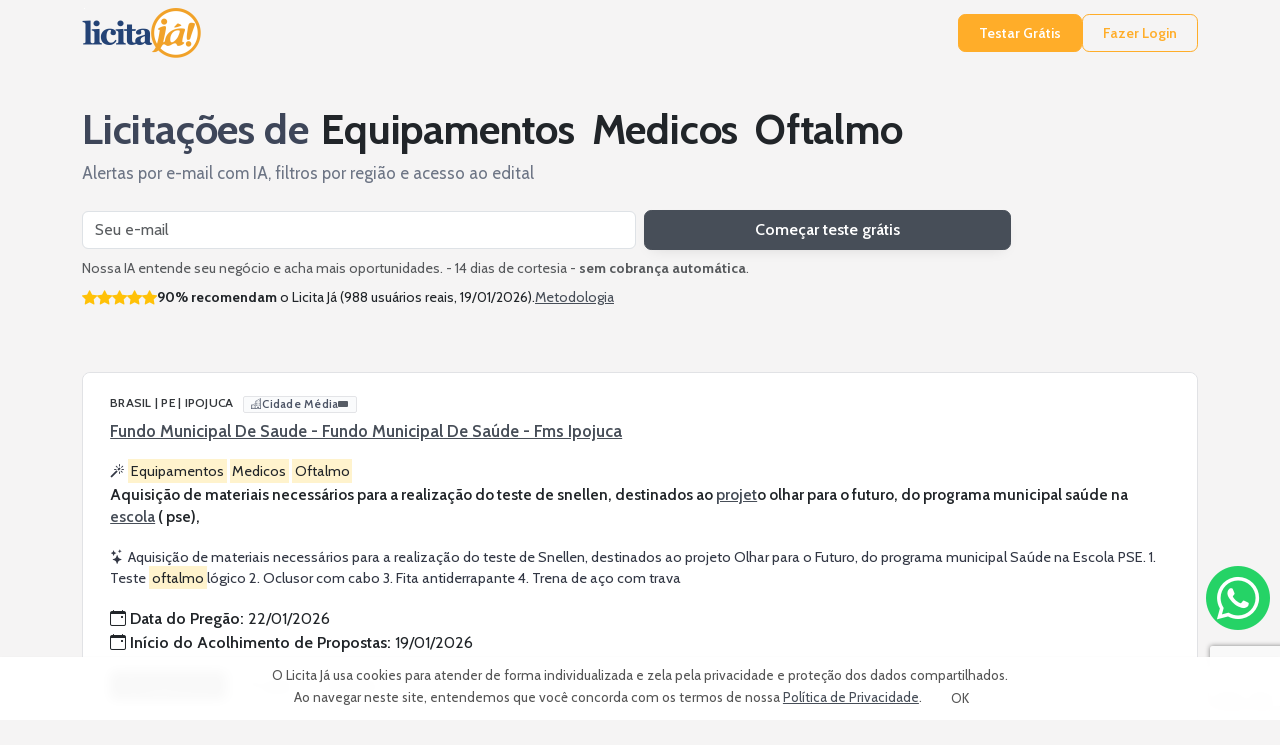

--- FILE ---
content_type: text/html; charset=iso-8859-1
request_url: https://www.licitaja.com.br/conteudo.php?veja=licitacoes+para+equipamentos+medicos+oftalmo+pregoes+83009&idLj=WKJh4V
body_size: 23874
content:
<!DOCTYPE html PUBLIC "-//W3C//DTD XHTML 1.0 Transitional//EN" "http://www.w3.org/TR/xhtml1/DTD/xhtml1-transitional.dtd">
<html lang="pt">

<head>
	<meta http-equiv=Content-Type content="text/html; charset=iso-8859-1">
	<meta name="viewport" content="width=device-width, initial-scale=1">
	<base href="https://www.licitaja.com.br/">
	<link rel="apple-touch-icon" sizes="57x57" href="imagens/favicon/licitaja/apple-icon-57x57.png">
	<link rel="apple-touch-icon" sizes="60x60" href="imagens/favicon/licitaja/apple-icon-60x60.png">
	<link rel="apple-touch-icon" sizes="72x72" href="imagens/favicon/licitaja/apple-icon-72x72.png">
	<link rel="apple-touch-icon" sizes="76x76" href="imagens/favicon/licitaja/apple-icon-76x76.png">
	<link rel="apple-touch-icon" sizes="114x114" href="imagens/favicon/licitaja/apple-icon-114x114.png">
	<link rel="apple-touch-icon" sizes="120x120" href="imagens/favicon/licitaja/apple-icon-120x120.png">
	<link rel="apple-touch-icon" sizes="144x144" href="imagens/favicon/licitaja/apple-icon-144x144.png">
	<link rel="apple-touch-icon" sizes="152x152" href="imagens/favicon/licitaja/apple-icon-152x152.png">
	<link rel="apple-touch-icon" sizes="180x180" href="imagens/favicon/licitaja/apple-icon-180x180.png">
	<link rel="icon" type="image/png" sizes="192x192"  href="imagens/favicon/licitaja/android-icon-192x192.png">
	<link rel="icon" type="image/png" sizes="32x32" href="imagens/favicon/licitaja/favicon-32x32.png">
	<link rel="icon" type="image/png" sizes="96x96" href="imagens/favicon/licitaja/favicon-96x96.png">
	<link rel="icon" type="image/png" sizes="16x16" href="imagens/favicon/licitaja/favicon-16x16.png">
	<link rel="manifest" href="imagens/favicon/licitaja/manifest.json">
	<meta name="msapplication-TileColor" content="#ffffff">
	<meta name="msapplication-TileImage" content="imagens/favicon/licitaja/ms-icon-144x144.png">
	<meta name="theme-color" content="#244376">
	
	<link rel="preconnect" href="https://fonts.gstatic.com" crossorigin>
	<!-- Bootstrap & Icons -->
	<link href="https://cdn.jsdelivr.net/npm/bootstrap@5.3.6/dist/css/bootstrap.min.css" rel="stylesheet">
	<link href="https://cdn.jsdelivr.net/npm/bootstrap-icons@1.11.0/font/bootstrap-icons.css" rel="stylesheet">
	<link href="https://fonts.googleapis.com/css2?family=Cabin:wght@400;600;700&display=swap" rel="stylesheet">


	<style>
		:root {
		  /* --- 1. BRAND / UI ACCENT ------------------------------------ */
			--color_brand_primary:           #474e58;
			--color_brand_primary_light:     #8c99ad;
			--color_brand_primary_dark:      #384b6e;
			--color_brand_accent_gradient:   #4e7be4;

		  /* --- 2. CTA LARANJA (botões "Free Trial / Login") ------------- */
			--color_cta_base:                #ffad29;
			--color_cta_hover:               #ff9a08;
			--color_cta_active:              #e18600;

		  /* --- 3. STATUS & HIGHLIGHTS ---------------------------------- */
			--color_highlight_keyword:       #ffe680;
			--color_status_recommended_bg:   #f7a540;
			--color_status_favorite_star:    #ffc107;

		  /* --- 4. TEXTO ------------------------------------------------ */
			--color_text_heading:            #3e4659;
			--color_text_body:               #6d7585;
			--color_text_muted:              #6c6c6c;
			--color_text_notes:              #555;
			--color_text_location:           #63738d;
			--color_text_placeholder:        #a6aec4;
			--color_text_inverse:            #ffffff;

		  /* --- 5. SUPERFÍCIES / BACKGROUNDS ---------------------------- */
			--color_surface_card_bg:         #ffffff;
			--color_surface_page_bg:         #f5f4f4;
			--color_surface_meta_bg:         #fafbfc;
			--color_surface_button:          #7a7a7a;
			--color_surface_ai_msg_usr:     #e4edff;
			--color_surface_green: #5cb85c;
			--color_surface_blue: #6f97e1;
			--color_surface_red: #f54242;

		  /* --- 6. BORDAS & DIVISORES ----------------------------------- */
			--color_border_default:          #e1e2e5;
			--color_border_soft:             #b0b6c0;

		  /* --- 7. FORM / DISABLED STATES ------------------------------- */
			--color_form_disabled_bg:        #eceff4;
			--color_form_disabled_text:      #7a8699;

		  /* --- 8. DARK MODE BASE --------------------------------------- */
			--color_extra_dark_bg:           #212529;
			--color_dark_bg:                 #323744;
			--color_dark_border:             #474d5b;
			--color_dark_text:               #cdd2e1;
		  

		
			  --card-border:  1px solid var(--color_border_default);
			  --card-radius:  .5rem;
			  --card-shadow: 0 2px 5px var(--color_shadow_soft);

			  --ui-accent: var(--color_brand_primary);
			  --ui-accent-light: color-mix(in srgb,var(--ui-accent) 85%,var(--color_text_inverse) 15%);
		}
	</style>
	<link rel="stylesheet" href="css/website_0001.css" type="text/css" />
  
	<script src="https://cdn.jsdelivr.net/npm/bootstrap@5.3.6/dist/js/bootstrap.bundle.min.js"></script>
	<script src="https://code.jquery.com/jquery-3.6.0.min.js"></script>

	<script type="text/javascript">var img_path="https://www.licitaja.com.br/imagens/";</script>
	
	

	<title>Licitações de Equipamentos Medicos Oftalmo - Baixar Edital do Pregão/ 67628432</title>
	<meta name="description" content="Licitações de Equipamentos Medicos Oftalmo - Baixar Edital do Pregão/ 67628432">
	
<link rel="canonical" href="https://www.licitaja.com.br/conteudo.php?veja=licitacoes+para+equipamentos+medicos+oftalmo+pregoes+83009&idLj=WKJh4V" />
	<link rel="stylesheet" href="css/bootstrap_panel_0004.css" type="text/css" />
	<link rel="stylesheet" href="css/contents_0001.css" type="text/css" />

<!-- GA4 + Consent Mode v2 -->
<script async src="https://www.googletagmanager.com/gtag/js?id=G-VJX49HD66S"></script>
<script>

  window.dataLayer = window.dataLayer || [];
  function gtag(){ dataLayer.push(arguments); }

  gtag('consent','default',
    { ad_storage:'denied', analytics_storage:'denied', ad_user_data:'denied', ad_personalization:'denied' }/*,
    { region:['AT','BE','BG','HR','CY','CZ','DK','EE','FI','FR','DE','GR','HU','IE','IT','LV','LT','LU','MT','NL','PL','PT','RO','SK','SI','ES','SE','IS','LI','NO','GB','CH'] }*/
  );

  gtag('js', new Date());
  gtag('config', 'G-VJX49HD66S', { anonymize_ip: true });
</script>

<script type="text/javascript">
    (function(c,l,a,r,i,t,y){
        c[a]=c[a]||function(){(c[a].q=c[a].q||[]).push(arguments)};
        t=l.createElement(r);t.async=1;t.src="https://www.clarity.ms/tag/"+i;
        y=l.getElementsByTagName(r)[0];y.parentNode.insertBefore(t,y);
    })(window, document, "clarity", "script", "lk5vgnjntf");
</script>
	
	<script src="https://www.google.com/recaptcha/api.js?render=6Lcljl0oAAAAAC4G09A0RYTUk41aUoUN6Dlw-Q29"></script>

	<style type="text/css">
		#botao_whatsapp{
		    right: 0px!important;
		    bottom: 70px!important;
		}
	</style>
</head>

<div id="mcinternet" class="cookie-banner shadow-sm text-center px-3 py-2" role="alert">
  <span>O Licita Já usa cookies para atender de forma individualizada e zela pela privacidade e proteção dos dados compartilhados.
<br>Ao navegar neste site, entendemos que você concorda com os termos de nossa <a href="https://www.licitaja.com.br/privacy_policy.php" target="_blank" >Política de Privacidade</a>.</span>
  <button id="okmcinternet" class="btn btn-sm btn-main ms-2" style="background: var(--corbotao_padrao);color: var(--corbotao_padrao_fonte);">OK</button>
</div>


<script>
(function(){

  const banner   = document.getElementById('mcinternet');
  const okButton = document.getElementById('okmcinternet');

  if (document.cookie.split(';').some(c => c.trim().startsWith('lj_cookies='))){
    banner.remove(); 
    return;
  }

  banner.classList.remove('d-none');

  okButton.addEventListener('click', () => {
    
    gtag('consent','update', {
        analytics_storage: 'granted',
        ad_storage: 'denied',
        ad_user_data: 'denied',
        ad_personalization: 'denied'
    });
        
    var d = new Date();
    d.setTime(d.getTime() + (365*24*60*60*1000));
    document.cookie = "mcinternet=20260120; expires="+ d.toUTCString() +"; SameSite=none; Secure;";    document.cookie = "mcinternet_v=1; expires="+ d.toUTCString() +"; SameSite=none; Secure; path=/;";
    banner.remove();
      
  });

})();
</script>


	
	<header class="site-header mb-3">
	  <div class="container d-flex align-items-center gap-3 py-2">

		<a href="https://www.licitaja.com.br/" class="d-inline-block flex-shrink-0">
		  <img src="https://www.licitaja.com.br/imagens/logo_home_licitaja.png" border="0" alt="Licita Já" title=" Licita Já " width="119" height="50">		</a>
	  <nav class="d-flex align-items-center gap-3 ms-auto">
	  <a class="btn btn-sm btn-cta"          href="free_trial.php">Testar Grátis</a>
	  <a class="btn btn-sm btn-cta-outline"  href="log_in.php">Fazer Login</a>
	  </nav>

  
	  </div>
	</header>
	
	

<body><main class="container my-4">
<section class="hero-lean mb-4 mb-md-5" aria-labelledby="heroTitle">
  <div class="row g-3">
    <div class="col-12">
      <h1 id="heroTitle" class="mb-2" style="color:var(--color_text_heading);font-weight:700;">Licitações de <mark class="hero-mark">Equipamentos</mark> <mark class="hero-mark">Medicos</mark> <mark class="hero-mark">Oftalmo</mark></h1>
      <p class="lead-hero mb-3">Alertas por e-mail com IA, filtros por região e acesso ao edital</p>

      <form id="freetrialform" action="/free_trial.php" method="post" class="row gy-2 gx-2 align-items-center form-hero" novalidate>
        <div class="col-12 col-sm-7 col-md-6">
          <label for="trialEmail" class="visually-hidden">Seu e-mail</label>
          <input type="email" id="trialEmail" name="email" class="form-control"
                 placeholder="Seu e-mail" required>
          <input type="hidden" name="palavras" value="Equipamentos Medicos Oftalmo">
          <input type="hidden" name="origem_form" value="c2-freetrialform">
          <input type="hidden" name="csrf_token" value="a5de782c4f0d13c1d663d49cd832734c6f3d8ab432af011ff7a82eeb46f478d3">
          <input type="hidden" name="tt_guard" value="4ree6qfdtygct">
        </div>
        <div class="col-12 col-sm-5 col-md-4 d-grid">
          <button type="submit" class="btn btn-cta">Começar teste grátis</button>
        </div>
      </form>
      <script>
        $('#freetrialform').submit(function(event) {
                event.preventDefault();
                var email = $('#email').val();
 
                grecaptcha.ready(function() {
                        grecaptcha.execute('6Lcljl0oAAAAAC4G09A0RYTUk41aUoUN6Dlw-Q29', {action: 'subscribe_trial'}).then(function(token) {
                                $('#freetrialform').prepend('<input type="hidden" name="token" value="' + token + '">');
                                $('#freetrialform').prepend('<input type="hidden" name="action" value="subscribe_trial">');
                                $('#freetrialform').unbind('submit').submit();
                        });;
                });
        });
      </script>		

        <div class="mt-2 d-flex flex-wrap align-items-center stars-wrap">
          <small class="text-muted">Nossa IA entende seu negócio e acha mais oportunidades. - 14 dias de cortesia - <strong>sem cobrança automática</strong>.</small>
        </div>
        <div class="mt-2 d-flex flex-wrap align-items-center stars-wrap">


          <div class="small d-flex align-items-center gap-2" aria-label="90% recomendam o Licita Já (988 usuários reais, 19/01/2026).">
            <span class="text-warning" aria-hidden="true"><i class="bi bi-star-fill"></i><i class="bi bi-star-fill"></i><i class="bi bi-star-fill"></i><i class="bi bi-star-fill"></i><i class="bi bi-star-fill"></i></span>
            <span><strong>90% recomendam</strong> o Licita Já (988 usuários reais, 19/01/2026).</span>
            <a href="#" data-bs-toggle="modal" data-bs-target="#metodologiaModal" style="color: var(--color_brand_primary); text-decoration: underline; text-underline-offset: 2px;">Metodologia</a>
          </div>
      
    </div>
  </div>
</section>
<div class="listagem">

<!-- Tender Listing Start -->

    <!-- Tender Card -->
    <article class="card-banner" data-bid-id="SW7KL" itemscope itemtype="https://schema.org/CreativeWork">
      <div class="content-wrap">
        <div class="info">

        <p class="meta-location text-uppercase mb-2" itemprop="location">BRASIL | PE | IPOJUCA<span class="city-badge city--md" aria-label="Cidade Média" title="Cidade Média">          <i class="bi bi-buildings" aria-hidden="true"></i>          <span class="city-badge__label">Cidade Média</span>          <span class="city-badge__accent" aria-hidden="true"></span>        </span></p>
        <h3 class="agency" itemprop="name"><a href="https://www.licitaja.com.br/conteudo.php?veja=fundo+municipal+de+saude+fundo+municipal+de+saude+fms+ipojuca+pregoes+49788&idLj=94yeDu" style="color: var(--color_brand_primary);  text-decoration: underline;  text-underline-offset: 2px;" title="Fundo Municipal De Saude - Fundo Municipal De Saúde - Fms Ipojuca" >Fundo Municipal De Saude - Fundo Municipal De Saúde - Fms Ipojuca</a></h3>

			<p class="ia-text2"><i class="bi bi-magic"></i><mark>Equipamentos</mark> <mark>Medicos</mark> <mark>Oftalmo</mark></p>
	
        <p class="object-text">Aquisição de materiais necessários para a realização do teste de snellen, destinados ao <a href="https://www.licitaja.com.br/conteudo.php?veja=licitacoes+para+projet+pregoes+13479&idLj=tgGYm"  style="color: var(--color_brand_primary); text-decoration: underline; text-underline-offset: 2px;"  title="Licitações De Projet" >projet</a>o olhar para o futuro, do programa municipal saúde na <a href="https://www.licitaja.com.br/conteudo.php?veja=licitacoes+publicas+para+escola+pregoes+36660806&idLj=WfZf"  style="color: var(--color_brand_primary); text-decoration: underline; text-underline-offset: 2px;"  title="Licitações De Escola" >escola</a> ( pse),</p>
        <p class="ia-text"><i class="bi bi-stars"></i>Aquisição de materiais necessários para a realização do teste de Snellen, destinados ao projeto Olhar para o Futuro, do programa municipal Saúde na Escola PSE. 1. Teste <mark>oftalmo</mark>lógico 2. Oclusor com cabo 3. Fita antiderrapante 4. Trena de aço com trava</p>

		<details class="ai-seo" open style="display:none;">
		  <summary>AI helper</summary>

		  <div class="ai-summary-text">
			O objeto da licitação é a aquisição de materiais para o teste de Snellen. A participação é permitida para micro e pequenas empresas. O critério de julgamento é o menor preço global. A entrega dos bens será em até 10 dias úteis após a ordem de fornecimento. O pagamento será em até 30 dias após a atestação. A validade da proposta é de, no mínimo, 60 dias. É vedada a participação de empresas consorciadas. A contratação será regida pela Lei 14. 133/2021. 
		  </div>

		  <div class="ai-qa">
			<p data-q="Prazo de Entrega">
			  O edital prevê que a entrega será realizada em uma única entrega, no prazo de até 10 dez dias úteis, contados da notificação da emissão da ordem de fornecimento ou nota de empenho. 
			</p>
			<p data-q="Forma de Pagamento">
			  O edital informa que o pagamento será efetuado em até 30 trinta dias, contados a partir da data da atestação emitida pelo gestor de contratação. 
			</p>
			<p data-q="Garantia">
			  O edital informa que os materiais deverão ser acompanhados de garantia mínima legal contra defeitos de fabricação. 
			</p>
			<p data-q="Critério Julgamento">
			  O edital informa que para julgamento e classificação das propostas será adotado o critério de menor preço global. 
			</p>
			<p data-q="Habilitação">
			  O edital informa que os documentos a serem exigidos para fins de habilitação, nos termos dos arts. 62 a 70 da lei n ****, de 2021, constam do termo de referência e serão solicitados do fornecedor mais bem classificado na fase de lances. 
			</p>
			<p data-q="Penalidades">
			  O edital informa que o licitante ou o contratado será responsabilizado administrativamente pelas infrações, previstas no art. 155 da lei federal ****. 
			</p>
			<p data-q="Valor Estimado">
			  O valor estimado para está contratação é de R$ ****,90. 
			</p>
		  </div>
		</details>

		<p class="mb-3" >
			<span class="fw-semibold">
			  <i class="bi bi-calendar-event me-1" aria-hidden="true"></i>Data do Pregão:
			</span>
			<time itemprop="expires" datetime="2026-01-22">22/01/2026</time>
		</p>
		<p class="mb-3"  style="margin-top: -1rem;" >
			<span class="fw-semibold">
			  <i class="bi bi-calendar-event me-1" aria-hidden="true"></i>Início do Acolhimento de Propostas:
			</span>
			<time itemprop="expires" datetime="2026-01-19">19/01/2026</time>
		</p>

          <div class="card-actions d-flex flex-wrap mb-2 d-print-none">
            <button class="btn btn-main btn-sm me-1 mb-1 btn-advanced-ai" data-bs-toggle="offcanvas" data-bs-target="#aiDrawer">
              <i class="bi bi-stars me-1"></i>Assistente IA
            </button>
			<button class="btn btn-outline-secondary btn-sm me-1 mb-1 btn-toggle-lots"><i class="bi bi-list-ul me-1"></i>Lotes</button>
			<a href="https://www.licitaja.com.br/l/WmrMi-W6-F" target="_blank" class="btn btn-outline-secondary btn-sm me-1 mb-1"><i class="bi bi-folder2-open me-1"></i>Edital</a>
          </div>			

			<div class="collapse lot-collapse">
<div class="lot-list-partial">
</div> 
<div class="lot-list-complete">
  <p class="lot-item"><strong>Lote 1: </strong> R$ ****,00 - Teste <mark>oftalmo</mark>lógico tipo oclusor com cabo</p>
  <p class="lot-item"><strong>Lote 2: </strong> R$ ****,00 - FITA ANTIDERRAPANTE  48mm x 15m</p>
  <p class="lot-item"><strong>Lote 3: </strong> R$ ****,00 - Trena de aço com trava ( 05 metros)</p>
</div> 
			</div> 
		</div> 
      </div>
    </article>
    <!-- Tender Card -->
    <article class="card-banner" data-bid-id="SWR82" itemscope itemtype="https://schema.org/CreativeWork">
      <div class="content-wrap">
        <div class="info">

        <p class="meta-location text-uppercase mb-2" itemprop="location">BRASIL | RS | PORTO ALEGRE</p>
        <h3 class="agency" itemprop="name"><a href="https://www.licitaja.com.br/conteudo.php?veja=hospital+nossa+senhora+da+conceicao+s+a+hospital+nossa+senhora+da+conceicao+s+a+pregoes+67722&idLj=93SzHH" style="color: var(--color_brand_primary);  text-decoration: underline;  text-underline-offset: 2px;" title="Hospital Nossa Senhora Da Conceicao S/ A - Hospital Nossa Senhora Da Conceicao S A" >Hospital Nossa Senhora Da Conceicao S/A - Hospital Nossa Senhora Da Conceicao S A</a></h3>

        <p class="object-text">O presente Pregão Eletrônico tem por objeto <a href="https://www.licitaja.com.br/conteudo.php?veja=licitacoes+publicas+para+instrumental+pregoes+18666082&idLj=WGDc"  style="color: var(--color_brand_primary); text-decoration: underline; text-underline-offset: 2px;"  title="Licitações De Instrumental" >Instrumental</a> <mark>Médico</mark> Hospitalar ( ARCO, <a href="https://www.licitaja.com.br/conteudo.php?veja=licitacoes+publicas+para+brocas+pregoes+29683308&idLj=CQg"  style="color: var(--color_brand_primary); text-decoration: underline; text-underline-offset: 2px;"  title="Licitações De Brocas" >BROCAS</a> E OUTROS), pelo Sistema de Registro de Preços, pelo período de 12 ( doze) meses, podendo a ata de registro de preços ser prorrogada, no todo ou em parte, até o limite estabelecido do Regulamento Interno de licitações do Grupo Hospitalar Conceição, mediante acordo entre as partes, para o GRUPO HOSPITALAR CONCEIÇÃO S. A. e Filiais, conforme especificações e condições constantes deste edital e seus anexos.</p>

		<details class="ai-seo" open style="display:none;">
		  <summary>AI helper</summary>

		  <div class="ai-summary-text">
			O edital trata de um Pregão Eletrônico para registro de preços de produtos para o Grupo Hospitalar Conceição. O pagamento será efetuado 30 dias após o aceite técnico. A garantia e assistência técnica serão conforme proposta da empresa ganhadora. O prazo de validade da ata de registro de preços é de 12 meses. 
		  </div>

		  <div class="ai-qa">
			<p data-q="Prazo de Entrega">
			  O local e o prazo de entrega devem ser cumpridos de acordo com as condições do edital. 
			</p>
			<p data-q="Forma de Pagamento">
			  O edital prevê que o pagamento será efetuado 30 trinta dias após o aceite técnico do xxxxx e terem sido atendidas rigorosamente as especificações da autorização e fornecimento. 
			</p>
			<p data-q="Garantia">
			  A garantia e assistência técnica serão conforme proposta da empresa ganhadora. 
			</p>
			<p data-q="Penalidades">
			  A detentora do registro sujeitar-se-á às penalidades previstas no edital. 
			</p>
		  </div>
		</details>

		<p class="mb-3" >
			<span class="fw-semibold">
			  <i class="bi bi-calendar-event me-1" aria-hidden="true"></i>Data do Pregão:
			</span>
			<time itemprop="expires" datetime="2026-01-26">26/01/2026</time>
		</p>

          <div class="card-actions d-flex flex-wrap mb-2 d-print-none">
            <button class="btn btn-main btn-sm me-1 mb-1 btn-advanced-ai" data-bs-toggle="offcanvas" data-bs-target="#aiDrawer">
              <i class="bi bi-stars me-1"></i>Assistente IA
            </button>
			<button class="btn btn-outline-secondary btn-sm me-1 mb-1 btn-toggle-lots"><i class="bi bi-list-ul me-1"></i>Lotes</button>
			<a href="https://www.licitaja.com.br/l/WmJUK-4-F" target="_blank" class="btn btn-outline-secondary btn-sm me-1 mb-1"><i class="bi bi-folder2-open me-1"></i>Edital</a>
          </div>			

			<div class="collapse lot-collapse">
<div class="lot-list-partial">
</div> 
<div class="lot-list-complete">
  <p class="lot-item"><strong>Lote 1: </strong> Código GHC: **** Especificação: ALCA DE POLIPECTOMIA REUTILIZAVEL, TIPO MINI OVAL, MULTIFILAMENTAR, C/DIAMETRO DO LACO DE APROX. 15mm, COMPRIMENTO APROX. DE 230cm, P/UTILIZACAO EM CANAL DE TRABALHO DE 2, 8mm, C/MANOPLA P/ENDOSCOPIA - Unidade: UNIDADE</p>
  <p class="lot-item"><strong>Lote 2: </strong> Código GHC: **** Especificação: ARCO DE ERICH C/1m - Unidade: METRO</p>
  <p class="lot-item"><strong>Lote 3: </strong> Código GHC: **** Especificação: BLEFAROSTATO ARTICULADO, PARA CIRURGIA <mark>OFTALMO</mark>LOGICA - C/especulo ajustável p/cirurgia de estrabismo ou retina 14mm Unidade: UNIDADE</p>
  <p class="lot-item"><strong>Lote 4: </strong> Código GHC: **** Especificação: BROCA BAIXA ROTACAO TIPO LARGO N. 2, HASTE CURTA E PARTE ATIVA LONGA - ODONTO - Unidade: UNIDADE</p>
  <p class="lot-item"><strong>Lote 5: </strong> Código GHC: **** Especificação: BROCA BAIXA ROTACAO TIPO LARGO N. 3, HASTE CURTA E PARTE ATIVA LONGA - ODONTO - Unidade: UNIDADE</p>
  <p class="lot-item"><strong>Lote 6: </strong> Código GHC: **** Especificação: BROCA BAIXA ROTACAO TIPO LARGO N. 4, HASTE CURTA E PARTE ATIVA LONGA - ODONTO - Unidade: UNIDADE</p>
  <p class="lot-item"><strong>Lote 7: </strong> Código GHC: **** Especificação: CABO DE LUZ DE FIBRA OTICA, COM DIAMETRO DE 3 A 3, 5mm, COMPRIMENTO MINIMO DE 230 cm, COM CONEXAO RETA E TRAVA DE SEGURANCA, COMPATIVEL COM TORRE DE VIDEO DA KARL STORZ, AUTOCLAVAVEL A 134? C - Para óticas de 3 a 6, 5mm de diâmetro Unidade: UNIDADE</p>
  <p class="lot-item"><strong>Lote 8: </strong> Código GHC: **** Especificação: CAMISA DE CISTOSCOPIA 17FR COM OBTURADOR COM DUAS TORNEIRAS, AUTOCLAVAVEL 134? - UROLOGIA - Unidade: UNIDADE</p>
  <p class="lot-item"><strong>Lote 9: </strong> Código GHC: **** Especificação: COPO UMIDIFICADOR ( JARRA) P/RESPIRADOR INFANTIL SECHRIST ( CODIGO JARRA ****) - Unidade: UNIDADE</p>
  <p class="lot-item"><strong>Lote 10: </strong> Código GHC: **** Especificação: DIAPASAO <mark>MEDICO</mark> DE 512HZ - Unidade: UNIDADE</p>
  <p class="lot-item"><strong>Lote 11: </strong> Código GHC: **** Especificação: FAIXA ELASTICA DE INTENSIDADE LEVE P/TRABALHOS DE CINESIOTERAPIA - FISIOTERAPIA - Para efeito de julgamento considerar o menor valor do metro Unidade: METRO</p>
  <p class="lot-item"><strong>Lote 12: </strong> Código GHC: **** Especificação: FRESA CILINDRICA DE ACO N. 704 COMPATIVEL C/MICROMOTOR DE SUSPENSAO MARCA BELTEC - ODONTO - Unidade: UNIDADE</p>
  <p class="lot-item"><strong>Lote 13: </strong> Código GHC: **** Especificação: MASCARA CURTA - MASCARA TERMOPLASTICA CABECA PARA USO EM RADIOTERAPIA COM ESPESSURA DE 3, 2 MM, PARA IMOBILIZACAO DE CABECA. - Deve ser compatível com a base padrão adquirida. ANEXO: Unidade: UNIDADE</p>
  <p class="lot-item"><strong>Lote 14: </strong> Código GHC: **** Especificação: MASCARA DE SILICONE TRANSPARENTE N. 3 - Unidade: UNIDADE</p>
  <p class="lot-item"><strong>Lote 15: </strong> Código GHC: **** Especificação: PINCA ANATOMICA BROWN 15cm - Unidade: UNIDADE</p>
  <p class="lot-item"><strong>Lote 16: </strong> Código GHC: **** Especificação: PINCA DE AGARRE E BIOPSIA COM MANDIBULAS SERRILHADAS OU DENTADAS, ABERTURA BILATERAL, SEMI- RIGIDA, COMPRIMENTO DE 34 CM, PARA USO EM CANAL ATE 5F, COMPATIVEL COM CAMISA DE BETTOCH 5MM - Unidade: UNIDADE</p>
  <p class="lot-item"><strong>Lote 17: </strong> Código GHC: **** Especificação: PINCA DE PREENSAO TIPO GRASPING COM CREMALHEIRA, FENESTRADA, PONTA TIPO ANEL, PARTE INTERNA SERRILHADA, CURVA DESDE A EMPUNHADURA, AUTO CONTIDA, COMPRIMENTO 28cm - TORACOSCOPIA - Unidade: UNIDADE</p>
  <p class="lot-item"><strong>Lote 18: </strong> Código GHC: **** Especificação: PONTA TIP INSERTO SUPRA P/CANETAS ULTRASSOM SONIC BORDEN, COMPATIVEL C/MARCA KAVO, AUTOCLAVAVEL 134? C - ODONTO. - Unidade: UNIDADE</p>
  <p class="lot-item"><strong>Lote 19: </strong> Código GHC: **** Especificação: RESERVATORIO PARA AGUA COMPATIVEL COM GASTROSCOPIO PENTAX EG **** Zi - Unidade: UNIDADE</p>
  <p class="lot-item"><strong>Lote 20: </strong> Código GHC: **** Especificação: SERINGA VIDRO 5CC - Unidade: UNIDADE</p>
  <p class="lot-item"><strong>Lote 21: </strong> Código GHC: **** Especificação: TESOURA DE DISSECCAO, EM FORMATO DE ****, PONTA DISTAL ANGULADA EM 45?, ARTICULACAO MEDIAL, COMPRIMENTO DE 26cm - TORACOSCOPIA - Unidade: UNIDADE</p>
</div> 
			</div> 
		</div> 
      </div>
    </article>
    <!-- Tender Card -->
    <article class="card-banner" data-bid-id="SWRJB" itemscope itemtype="https://schema.org/CreativeWork">
      <div class="content-wrap">
        <div class="info">

        <p class="meta-location text-uppercase mb-2" itemprop="location">BRASIL | MS | ELDORADO        <span class="city-badge city--sm" aria-label="Cidade Pequena" title="Cidade Pequena">          <i class="bi bi-buildings" aria-hidden="true"></i>          <span class="city-badge__label">Cidade Pequena</span>          <span class="city-badge__accent" aria-hidden="true"></span>        </span></p>
        <h3 class="agency" itemprop="name"><a href="https://www.licitaja.com.br/conteudo.php?veja=municipio+de+eldorado+prefeitura+municipal+de+eldorado+ms+pregoes+60021&idLj=W3Pq8R" style="color: var(--color_brand_primary);  text-decoration: underline;  text-underline-offset: 2px;" title="Municipio De Eldorado - Prefeitura Municipal De Eldorado - Ms" >Municipio De Eldorado - Prefeitura Municipal De Eldorado - MS</a></h3>

			<p class="ia-text2"><i class="bi bi-magic"></i><mark>Equipamentos</mark> <mark>Medicos</mark> <mark>Oftalmo</mark></p>
	
        <p class="object-text">Aquisição de <mark>equipamentos</mark> destinados aos <a href="https://www.licitaja.com.br/conteudo.php?veja=licitacoes+para+postos+pregoes+73626&idLj=hHx5U"  style="color: var(--color_brand_primary); text-decoration: underline; text-underline-offset: 2px;"  title="Licitações De Postos" >Postos</a> de Saúde do município de Eldorado - MS, com recursos oriundos de Emenda Parlamentar Impositiva, conforme especificações, quantidades e condições estabelecidas neste Termo de Referência.</p>
        <p class="ia-text"><i class="bi bi-stars"></i>Aquisição de <mark>equipamentos</mark> destinados aos postos de saúde do município de Eldorado MS, com recursos oriundos de emenda parlamentar impositiva, conforme especificações, quantidades e condições estabelecidas neste termo de referência. Lote 1: Caneta de alta rotação ou turbina alta rotação ( 1 un) Lote 2: Caneta de alta rotação ou turbina de alta rotação ( 2 un) Lote 3: Fotopolimerizador ( 2 un) Lote 4: Aparelho de raio x odontológico coluna móvel ( 1 un) Lote 5: Aparelho de raio x axr, coluna móvel ( 1 un) Lote 6: Micromotor ( 7 un) Lote 7: Contra ângulo intra t10 1: 1 schuster ( 7 un) Lote 8: Autoclave horizontal 75 litros ( 3 un) Lote 9: Mesa ou maca ginecologica ( 2 un) Lote 10: Compressor odontológico ( 1 un) Lote 11: Ultrassom jato de bicarbonato ( 1 un) Lote 12: Destiladora de <a href="https://www.licitaja.com.br/conteudo.php?veja=licitacoes+publicas+para+agua+pregoes+72802917&idLj=3xp"  style="color: var(--color_brand_primary); text-decoration: underline; text-underline-offset: 2px;"  title="Licitações De Agua" >água</a> cristófili ( 3 un) Lote 13: Cadeira de roda ( 6 un) Lote 14: Muletas axilar ( 1 un) Lote 15: Bota ortopédica ( 3 un) Lote 16: Bota ortopédica ( 3 un) Lote 17: Bota ortopédica ( 3 un) Lote 18: Bota ortopédica ( 3 un) Lote 19: Mul</p>
		<p class="mb-3" >
			<span class="fw-semibold">
			  <i class="bi bi-calendar-event me-1" aria-hidden="true"></i>Data do Pregão:
			</span>
			<time itemprop="expires" datetime="2026-01-30">30/01/2026</time>
		</p>

          <div class="card-actions d-flex flex-wrap mb-2 d-print-none">
			<button class="btn btn-outline-secondary btn-sm me-1 mb-1 btn-toggle-lots"><i class="bi bi-list-ul me-1"></i>Lotes</button>
			<a href="https://www.licitaja.com.br/l/WmJK9-d-F" target="_blank" class="btn btn-outline-secondary btn-sm me-1 mb-1"><i class="bi bi-folder2-open me-1"></i>Edital</a>
          </div>			

			<div class="collapse lot-collapse">
<div class="lot-list-partial">
</div> 
<div class="lot-list-complete">
  <p class="lot-item"><strong>Lote 1: </strong> R$ ****,00 - Caneta de alta rotação ou turbina alta rotação z46sl</p>
  <p class="lot-item"><strong>Lote 2: </strong> R$ ****,00 - Caneta de alta rotação ou turbina de alta rotação nsk pana</p>
  <p class="lot-item"><strong>Lote 3: </strong> R$ ****,00 - Fotopolimerizador bluestar 2 - microdont - autoclavável à 134? c</p>
  <p class="lot-item"><strong>Lote 4: </strong> R$ ****,00 - Aparelho de raio x odontológico coluna móvel standard</p>
  <p class="lot-item"><strong>Lote 5: </strong> R$ ****,00 - Aparelho de raio x axr, coluna móvel saevo</p>
  <p class="lot-item"><strong>Lote 6: </strong> R$ ****,00 - Micromotor x10</p>
  <p class="lot-item"><strong>Lote 7: </strong> R$ ****,00 - Contra ângulo intra t10 1: 1 - schuster</p>
  <p class="lot-item"><strong>Lote 8: </strong> R$ ****,00 - Autoclave horizontal 75 litros</p>
  <p class="lot-item"><strong>Lote 9: </strong> R$ ****,00 - Mesa ou maca ginecologica</p>
  <p class="lot-item"><strong>Lote 10: </strong> R$ ****,00 - Compressor odontológico - capacidade minima de 50 litros, potencia mínima de 1, 5hp a 2, 5hp, consumo de 8 a 12 pés, insento de óleo.</p>
  <p class="lot-item"><strong>Lote 11: </strong> R$ ****,00 - Ultrassom + jato de bicarbonato</p>
  <p class="lot-item"><strong>Lote 12: </strong> R$ ****,00 - Destiladora de água - cristófili</p>
  <p class="lot-item"><strong>Lote 13: </strong> R$ ****,00 - Cadeira de roda - cadeira de rodas aço dobrável d400, capacidade para suporte 120kg. Tipo: chassi tubular em aço carbono com pintura epóxi, assento e encosto acolcoados e impermeável, apoio para panturrilha e regulagem de altura do suporte para os pês.</p>
  <p class="lot-item"><strong>Lote 14: </strong> R$ 146,00 - Muletas axilar</p>
  <p class="lot-item"><strong>Lote 15: </strong> R$ 428,00 - Bota ortopédica - bota ortopédica tamanho m</p>
  <p class="lot-item"><strong>Lote 16: </strong> R$ 442,00 - Bota ortopédica - bota ortopédica tamanho m, cano mais longo</p>
  <p class="lot-item"><strong>Lote 17: </strong> R$ 492,00 - Bota ortopédica - bota ortopédica tamanho g, cano mais longo</p>
  <p class="lot-item"><strong>Lote 18: </strong> R$ 471,00 - Bota ortopédica - bota ortopédica tamanho g, o modelo da cano curto</p>
  <p class="lot-item"><strong>Lote 19: </strong> R$ 495,00 - Muleta canadense</p>
  <p class="lot-item"><strong>Lote 20: </strong> R$ ****,00 - Andador - anadador de alumínio fixo, móvel e articulado 3 em 1 d10</p>
  <p class="lot-item"><strong>Lote 21: </strong> R$ ****,00 - Suporte para soro - material aço inoxidavel ou aluminio</p>
  <p class="lot-item"><strong>Lote 22: </strong> R$ 493,00 - Carrinho - em ferro para suporte de cilindro de oxigênio 300 litros.</p>
  <p class="lot-item"><strong>Lote 23: </strong> R$ ****,00 - <mark>Oftalmo</mark>scópio - tipo direto, tipo luz luz led</p>
  <p class="lot-item"><strong>Lote 24: </strong> R$ ****,00 - Detector fetal - modelo tipo portátil</p>
  <p class="lot-item"><strong>Lote 25: </strong> R$ ****,00 - Autoclave - alimentação principal eletrica_ bivolt</p>
  <p class="lot-item"><strong>Lote 26: </strong> R$ ****,00 - Otoscópio - tipo clínico, modelo fibra ótica</p>
  <p class="lot-item"><strong>Lote 27: </strong> R$ 524,00 - Kit estesiometro monofilamento semmes</p>
  <p class="lot-item"><strong>Lote 28: </strong> R$ 192,00 - Placa wifi - **** 2. 4/5ghz</p>
  <p class="lot-item"><strong>Lote 29: </strong> R$ ****,00 - Balança - com as seguintes especificações minimas, modo de operação digital</p>
  <p class="lot-item"><strong>Lote 30: </strong> R$ ****,00 - Balança portatil</p>
  <p class="lot-item"><strong>Lote 31: </strong> R$ 177,00 - Bacia - material alumínio, diâmetro 40 cm</p>
  <p class="lot-item"><strong>Lote 32: </strong> R$ ****,00 - Lixeira hospitalar - no mínimo, 100 litros</p>
  <p class="lot-item"><strong>Lote 33: </strong> R$ ****,00 - Cama hospitalar - material aço inoxidável, rodas rodízios c/freios</p>
  <p class="lot-item"><strong>Lote 34: </strong> R$ ****,00 - Poltrona hospitalar reclinável para soroterapia, estrutura em aço inoxidável</p>
  <p class="lot-item"><strong>Lote 35: </strong> R$ ****,00 - Lixeira com tampa - no mínimo, 40 litros: lixeira</p>
  <p class="lot-item"><strong>Lote 36: </strong> R$ ****,00 - Armário vitrine - material porta vidro 3mm, material prateleiras 4 prateleiras vidro</p>
  <p class="lot-item"><strong>Lote 37: </strong> R$ ****,00 - Armário com duas portas de abrir e chaves</p>
  <p class="lot-item"><strong>Lote 38: </strong> R$ ****,00 - Aparelho ar condicionado - capacidade refrigeração **** btu</p>
  <p class="lot-item"><strong>Lote 39: </strong> R$ ****,00 - Seladora automática - contínua horizontal em inox</p>
</div> 
			</div> 
		</div> 
      </div>
    </article>
    <!-- Tender Card -->
    <article class="card-banner" data-bid-id="SWM1L" itemscope itemtype="https://schema.org/CreativeWork">
      <div class="content-wrap">
        <div class="info">

        <p class="meta-location text-uppercase mb-2" itemprop="location">BRASIL | PE | GRAVATÁ        <span class="city-badge city--sm" aria-label="Cidade Pequena" title="Cidade Pequena">          <i class="bi bi-buildings" aria-hidden="true"></i>          <span class="city-badge__label">Cidade Pequena</span>          <span class="city-badge__accent" aria-hidden="true"></span>        </span></p>
        <h3 class="agency" itemprop="name"><a href="https://www.licitaja.com.br/conteudo.php?veja=gravata+fundo+municipal+de+saude+fundo+municipal+de+saude+de+gravata+pe+pregoes+63446&idLj=9gESda" style="color: var(--color_brand_primary);  text-decoration: underline;  text-underline-offset: 2px;" title="Gravata Fundo Municipal De Saude - Fundo Municipal De Saude De Gravatá - Pe" >Gravata Fundo Municipal De Saude - Fundo Municipal De Saude De Gravatá - Pe (Uasg: 463049)</a></h3>

        <p class="object-text">O presente termo de referência tem como objetivo estabelecer os requisitos mínimos a serem preenchidos para contratação de empresa especializada para a prestação de serviço de locação de <mark>equipamentos</mark> <a href="https://www.licitaja.com.br/conteudo.php?veja=licitacoes+para+medicos+pregoes+80067&idLj=W68ye"  style="color: var(--color_brand_primary); text-decoration: underline; text-underline-offset: 2px;"  title="Licitações De Medicos" ><mark>médicos</mark></a> hospitalares, consistindo em <a href="https://www.licitaja.com.br/conteudo.php?veja=licitacoes+publicas+para+torre+pregoes+41786801&idLj=9Pwz"  style="color: var(--color_brand_primary); text-decoration: underline; text-underline-offset: 2px;"  title="Licitações De Torre" >Torre</a> para Videolaparoscopsia para o Hospital Dr. Paulo da Veiga pessoa ( HPVP), pelo período de 03 ( três meses).</p>
		<p class="mb-3" >
			<span class="fw-semibold">
			  <i class="bi bi-calendar-event me-1" aria-hidden="true"></i>Data do Pregão:
			</span>
			<time itemprop="expires" datetime="2026-01-21">21/01/2026</time>
		</p>
		<p class="mb-3"  style="margin-top: -1rem;" >
			<span class="fw-semibold">
			  <i class="bi bi-calendar-event me-1" aria-hidden="true"></i>Início do Acolhimento de Propostas:
			</span>
			<time itemprop="expires" datetime="2026-01-16">16/01/2026</time>
		</p>

          <div class="card-actions d-flex flex-wrap mb-2 d-print-none">
			<button class="btn btn-outline-secondary btn-sm me-1 mb-1 btn-toggle-lots"><i class="bi bi-list-ul me-1"></i>Lotes</button>
			<a href="https://www.licitaja.com.br/l/WmP0P-WF-F" target="_blank" class="btn btn-outline-secondary btn-sm me-1 mb-1"><i class="bi bi-folder2-open me-1"></i>Edital</a>
          </div>			

			<div class="collapse lot-collapse">
<div class="lot-list-partial">
  <p class="lot-item"><strong>Lote 1: </strong> R$ ****,00 - Locação <mark>Equipamento</mark> /Instrumento /Peça /Componente - <mark>Médico</mark> /Odontológico /<mark>Oftalmo</mark>lógico Locação <mark>Equipamento</mark> /Instrumento /Peça /Componente - <mark>Médico</mark> /Odontológico /<mark>Oftalmo</mark>lógico</p>
</div> 
			</div> 
		</div> 
      </div>
    </article>
    <!-- Tender Card -->
    <article class="card-banner recommended" data-bid-id="SWDS9" itemscope itemtype="https://schema.org/CreativeWork">
<div class="recommended-tag">Recomendamos</div>
      <div class="content-wrap">
        <div class="info">

        <p class="meta-location text-uppercase mb-2" itemprop="location">BRASIL | BA | SALVADOR</p>
        <h3 class="agency" itemprop="name"><a href="https://www.licitaja.com.br/conteudo.php?veja=sesi+de+saude+e+seguranca+no+trabalho+ba+brasil+pregoes+84093&idLj=WD64oh" style="color: var(--color_brand_primary);  text-decoration: underline;  text-underline-offset: 2px;" title="Sesi De Saúde E Segurança No Trabalho - Ba (brasil)" >Sesi De Saúde E Segurança No Trabalho - BA</a></h3>

			<p class="ia-text2"><i class="bi bi-magic"></i><mark>Equipamentos</mark> <mark>Medicos</mark> <mark>Oftalmo</mark></p>
	
        <p class="object-text">Processo na modalidade sem disputa, entrega única para AQUISIÇÃO DE CAMPÍMETRO COMPUTADORIZADO, DESTINADO À REALIZAÇÃO DE <a href="https://www.licitaja.com.br/conteudo.php?veja=licitacoes+para+exames+pregoes+97636&idLj=WXkjX"  style="color: var(--color_brand_primary); text-decoration: underline; text-underline-offset: 2px;"  title="Licitações De Exames" >EXAMES</a> DE CAMPO VISUAL, COM REGISTRO <a href="https://www.licitaja.com.br/conteudo.php?veja=licitacoes+para+ativo+pregoes+55041&idLj=WoKDo"  style="color: var(--color_brand_primary); text-decoration: underline; text-underline-offset: 2px;"  title="Licitações De Ativo" >ATIVO</a> E REGULAR JUNTO À AGÊNCIA NACIONAL DE VIGILÂNCIA SANITÁRIA ( ANVISA), conforme Termo de Referência</p>
		<p class="mb-3" >
			<span class="fw-semibold">
			  <i class="bi bi-calendar-event me-1" aria-hidden="true"></i>Abertura de Propostas:
			</span>
			<time itemprop="expires" datetime="2026-01-16">16/01/2026</time>
		</p>

          <div class="card-actions d-flex flex-wrap mb-2 d-print-none">
			<button class="btn btn-outline-secondary btn-sm me-1 mb-1 btn-toggle-lots"><i class="bi bi-list-ul me-1"></i>Lotes</button>
			<a href="https://www.licitaja.com.br/l/WmH7A-Z-F" target="_blank" class="btn btn-outline-secondary btn-sm me-1 mb-1"><i class="bi bi-folder2-open me-1"></i>Edital</a>
          </div>			

			<div class="collapse lot-collapse">
<div class="lot-list-partial">
</div> 
			</div> 
		</div> 
      </div>
    </article>
<!-- Tender Listing End -->

</div>

<section class="after-list my-4" aria-labelledby="afterTitleA">
  <div class="unlock-wrap mb-4 d-flex align-items-center justify-content-between gap-3">
    <div class="d-flex align-items-center gap-3">
      <i class="bi bi-unlock text-primary fs-4" aria-hidden="true"></i>
      <div>
        <strong id="afterTitleA" class="d-block" style="color:var(--color_text_heading);">Mais resultados disponíveis</strong>
        <small class="text-muted">Ative o teste grátis para ver todos os resultados e acessar os editais.</small>
      </div>
    </div>
    <a class="btn btn-cta cta-postcards" href="/free_trial.php?palavras=Equipamentos Medicos Oftalmo">Liberar todos os resultados</a>
  </div>
  <h2 id="afterBenefitsTitle" class="h4 mb-3" style="color:var(--color_text_heading);">Buscar licitações</h2>
        <form name="formsearch" class="search-box p-2" id="formsearch" action="/bidsearch_rcap.php" method="post" role="search" aria-label="Buscar licitações">
          <div class="input-group">
            <label for="inputbusca" class="visually-hidden">Termo de busca</label>

            <input id="inputbusca" name="search" type="search" class="form-control"
                   placeholder="Seu produto ou serviço"
                   required minlength="3"
                   onkeypress="if(event.keyCode==13){processa_busca(); event.preventDefault();}">

            <button class="btn search-btn px-3" id="btnSearch" type="submit" aria-label="Buscar">
              <i class="bi bi-search" aria-hidden="true"></i>
            </button>

            <input type="hidden" name="origem_form" value="c2-formsearch">
            <input type="hidden" name="csrf_token" value="a5de782c4f0d13c1d663d49cd832734c6f3d8ab432af011ff7a82eeb46f478d3">
          </div>

          <p class="small text-muted mt-2 mb-0">Dica: pesquise 1 termo por vez (curto). Ex.: seu produto ou serviço.</p>
          <div id="searchStatus" class="visually-hidden" aria-live="polite"></div>
        </form>

        <script type="text/javascript">

          var TXT_SEARCHING = "Buscando licita\u00e7\u00f5es";
          var TXT_ERROR     = "N\u00e3o foi poss\u00edvel iniciar a busca. Tente novamente.";  

          var _searchSubmitting = false;

          (function ensureBtnWidth(){
            var btn = document.getElementById('btnSearch');
            if (!btn) return;
            var w = btn.getBoundingClientRect().width;
            if (w) btn.style.minWidth = Math.ceil(w) + 'px';
          })();

          function setSearchLoading(on){
            var btn   = document.getElementById('btnSearch');
            var input = document.getElementById('inputbusca');
            var live  = document.getElementById('searchStatus');
            if (!btn) return;

            if (on){
              btn.disabled = true;
              if (input) input.readOnly = true;
              if (!btn.dataset.orig) btn.dataset.orig = btn.innerHTML;
              btn.innerHTML =
                '<span class="spinner-border spinner-border-sm me-2" role="status" aria-hidden="true"></span>' +
                TXT_SEARCHING;
              if (live) live.textContent = TXT_SEARCHING + '...';
            } else {
              btn.disabled = false;
              if (input) input.readOnly = false;
              if (btn.dataset.orig) btn.innerHTML = btn.dataset.orig;
              if (live) live.textContent = '';
            }
          }

          function hlFromLang(l){
            l = (l||'').toLowerCase();
            if (l.indexOf('pt')===0) return 'pt-BR';
            if (l.indexOf('es')===0) return 'es-419';
            return 'en';
          }
          function ensureRecaptcha(siteKey, cb){
            if (window.grecaptcha && window.grecaptcha.execute){ cb(); return; }
            var s = document.createElement('script');
            s.src   = 'https://www.google.com/recaptcha/api.js?render=' + encodeURIComponent(siteKey) +
                      '&hl=' + encodeURIComponent(hlFromLang(document.documentElement.lang));
            s.async = true;
            s.defer = true;
            s.onload = function(){ cb(); };
            s.onerror = function(){ _searchSubmitting=false; setSearchLoading(false); alert(TXT_ERROR); };
            document.head.appendChild(s);
          }

          function processa_busca(){
            if (_searchSubmitting) return false;

            var input = document.getElementById('inputbusca');
            var q = (input.value || '').trim();
            if (!q || q.length < 3) return false;

            _searchSubmitting = true;
            setSearchLoading(true);

                          var SITE_KEY = "6Lcljl0oAAAAAC4G09A0RYTUk41aUoUN6Dlw-Q29";

              ensureRecaptcha(SITE_KEY, function(){
                try{
                  grecaptcha.ready(function(){
                    grecaptcha.execute(SITE_KEY, {action:'bid_search'})
                      .then(function(token){
                        var f = document.getElementById('formsearch');
                        // inclui campos ocultos e envia
                        f.insertAdjacentHTML('afterbegin',
                          '<input type="hidden" name="token" value="'+ token +'">' +
                          '<input type="hidden" name="action" value="bid_search">');
                        f.submit();
                      })
                      .catch(function(){
                        _searchSubmitting=false; setSearchLoading(false); alert(TXT_ERROR);
                      });
                  });
                } catch(e){
                  _searchSubmitting=false; setSearchLoading(false); alert(TXT_ERROR);
                }
              });
            
            return false;
          }

          document.getElementById('formsearch')?.addEventListener('submit', function(ev){
            ev.preventDefault();
            processa_busca();
          });
        </script>
  
</section>

<script>
  document.querySelectorAll('.chip-block').forEach(function(block){
    var group = block.querySelector('.chip-group');
    if (!group || !group.querySelector('a')) block.style.display = 'none';
  });
</script>
<section id="beneficios" class="benefits my-5" aria-labelledby="benefitsTitle">
  <h2 id="benefitsTitle" class="h4 mb-3" style="color:var(--color_text_heading);">Benefícios do Licita Já nas suas licitações</h2>

  <ul class="list-unstyled row row-cols-1 row-cols-md-3 g-3 m-0">
    <li class="col">
      <article class="benefit-card h-100 p-3">
        <img class="benefit-img-contain" src="imagens/home/01_ai_partner_205x160.png" alt="" width="205" height="160" loading="lazy" decoding="async">
        <h3 class="h6 mt-2 mb-1">IA que entende seu negócio</h3>
        <p class="mb-0 text-muted">Amplia a busca para você não perder oportunidades relevantes.</p>
      </article>
    </li>

    <li class="col">
      <article class="benefit-card h-100 p-3">
        <img class="benefit-img-contain" src="imagens/home/02_bid_access_276x160.png" alt="" width="310" height="160" loading="lazy" decoding="async">
        <h3 class="h6 mt-2 mb-1">Alertas, acesso ao edital e visualização no mapa</h3>
        <p class="mb-0 text-muted">Receba por e-mail e acesse o edital ou a página oficial; visualize as oportunidades no mapa.</p>
      </article>
    </li>

    <li class="col">
      <article class="benefit-card h-100 p-3">
        <img class="benefit-img-contain" src="imagens/home/03_tech_tools_189x160.png" alt="" width="212" height="160" loading="lazy" decoding="async">
        <h3 class="h6 mt-2 mb-1">Ferramentas avançadas</h3>
        <p class="mb-0 text-muted">Busque por região, modalidade e valor; favorite e registre notas para organizar as oportunidades.</p>
      </article>
    </li>
  </ul>

  <div class="mt-3">
    <a class="btn btn-cta benefits-cta" href="/free_trial.php?palavras=Equipamentos Medicos Oftalmo">Começar teste grátis</a>
  </div>
</section>
<section class="dev-strip my-4" aria-labelledby="devApiTitle">
  <div class="d-flex flex-wrap align-items-center justify-content-between gap-3"
       style="border:1px solid var(--color_border_default);border-radius:.65rem;background:var(--color_surface_meta_bg);padding:1rem 1.25rem;">
    <div>
      <h2 id="devApiTitle" class="h6 m-0" style="color:var(--color_text_heading);">Para equipes e integrações</h2>
      <div class="small text-muted">Integre licitações ao seu sistema via <a href="/api_integration.php" title="API de Licitações">API de Licitações</a> e receba em JSON ou XML.</div>
    </div>
    <a class="btn btn-sm btn-cta-outline" href="https://app.swaggerhub.com/apis-docs/bidhits/licitaja-br/" title="Ver documentação da API">Ver documentação da API</a>
  </div>
</section>
<section id="configure" class="setup-block my-5" aria-labelledby="setupTitle">
  <h2 id="setupTitle" class="h4 mb-3" style="color:var(--color_text_heading);">Configure e esqueça: ative alertas de licitações em 3 passos</h2>

  <ol class="list-unstyled row row-cols-1 row-cols-md-3 g-3 m-0" aria-label="Passos para configurar alertas">
    <li class="col">
      <article class="step-card h-100 p-3">
        <div class="step-num" aria-hidden="true">1</div>
        <h3 class="h6 mt-2 mb-1">Escolha as palavras</h3>
        <p class="mb-0 text-muted">Cadastre palavras relacionadas aos seus produtos ou serviços. Nossa IA amplia a busca para não perder oportunidades.</p>
      </article>
    </li>

    <li class="col">
      <article class="step-card h-100 p-3">
        <div class="step-num" aria-hidden="true">2</div>
        <h3 class="h6 mt-2 mb-1">Cadastre-se e receba por e-mail</h3>
        <p class="mb-0 text-muted">Comece o teste grátis de 14 dias e passe a receber alertas com links para o edital e para a página oficial.</p>
      </article>
    </li>

    <li class="col">
      <article class="step-card h-100 p-3">
        <div class="step-num" aria-hidden="true">3</div>
        <h3 class="h6 mt-2 mb-1">Se precisar, ajuste</h3>
        <p class="mb-0 text-muted">Adicione ou edite palavras, defina regiões, escolha horários de recebimento e o estilo dos e-mails. Visualização no mapa disponível no painel.</p>
      </article>
    </li>
  </ol>

</section>

<section id="prova-social" class="social-proof my-5" aria-labelledby="psTitle">
  <h2 id="psTitle" class="h4 mb-3" style="color:var(--color_text_heading);">Opiniões de nossos usuários</h2>
  <div class="d-flex align-items-center gap-2 mb-3">
  
          <div class="small d-flex align-items-center gap-2" aria-label="90% recomendam o Licita Já (988 usuários reais, 19/01/2026).">
            <span class="text-warning" aria-hidden="true"><i class="bi bi-star-fill"></i><i class="bi bi-star-fill"></i><i class="bi bi-star-fill"></i><i class="bi bi-star-fill"></i><i class="bi bi-star-fill"></i></span>
            <span><strong>90% recomendam</strong> o Licita Já (988 usuários reais, 19/01/2026).</span>
            <a href="#" data-bs-toggle="modal" data-bs-target="#metodologiaModal" style="color: var(--color_brand_primary); text-decoration: underline; text-underline-offset: 2px;">Metodologia</a>
          </div>
  
  </div>
  
  <div class="row row-cols-1 row-cols-md-3 g-3">
      <article class="col">
      <figure class="q-card h-100">
        <i class="bi bi-quote quote-open" aria-hidden="true"></i>
        <blockquote class="mb-2">A ferramenta realmente consegue uma boa varredura nos editais, entregando de maneira eficiente as licitações. </blockquote>
        <figcaption class="q-author">Gustavo Duarte Reis</figcaption>
      </figure>
    </article>
      <article class="col">
      <figure class="q-card h-100">
        <i class="bi bi-quote quote-open" aria-hidden="true"></i>
        <blockquote class="mb-2">Consegui negócios em função das informações colhidas no buscador. Não há necessidade de pesquisar em diversos meios de comunicação.</blockquote>
        <figcaption class="q-author">Jauro Comunale</figcaption>
      </figure>
    </article>
      <article class="col">
      <figure class="q-card h-100">
        <i class="bi bi-quote quote-open" aria-hidden="true"></i>
        <blockquote class="mb-2">Todas as licitações referentes ao nosso produto são captadas por vocês e encaminhadas para nós. Na minha opinião, está perfeito! Abrangência, cobertura, facilidade nas pesquisas aos editais.</blockquote>
        <figcaption class="q-author">Ricardo Machado Ferreira</figcaption>
      </figure>
    </article>
      <article class="col">
      <figure class="q-card h-100">
        <i class="bi bi-quote quote-open" aria-hidden="true"></i>
        <blockquote class="mb-2">Recebo o que solicitei, de forma rápida, diária e simples. A busca já vem pronta e selecionada, ou seja, não perde-se tempo pesquisando na Internet entre os inúmeros sites ali disponíveis, além do que, está sempre atualizada!</blockquote>
        <figcaption class="q-author">Paulo Cesar Oliveira Da Silva</figcaption>
      </figure>
    </article>
      <article class="col">
      <figure class="q-card h-100">
        <i class="bi bi-quote quote-open" aria-hidden="true"></i>
        <blockquote class="mb-2">Tenho usado outra plataforma e depois que conheci esta percebo que é  bem melhor. Eu encontro meu objeto de licitação mais rápido e isso adianta meu serviço.</blockquote>
        <figcaption class="q-author">Alaide De Fátima Araujo </figcaption>
      </figure>
    </article>
      <article class="col">
      <figure class="q-card h-100">
        <i class="bi bi-quote quote-open" aria-hidden="true"></i>
        <blockquote class="mb-2">Consegui vários serviços por esta plataforma. Não é necessário pesquisar: eles mandam a notificação de serviço para você.</blockquote>
        <figcaption class="q-author">Anderson Oliveira Scholl </figcaption>
      </figure>
    </article>
  
  </div>

  <div class="d-flex align-items-center gap-2 mt-3">
    <a class="btn btn-cta" href="/free_trial.php?palavras=Equipamentos Medicos Oftalmo">Começar teste grátis</a>
      <button type="button" class="btn btn-cta-outline" data-bs-toggle="offcanvas" data-bs-target="#reviewsDrawer">Ver mais depoimentos</button>
    </div>
</section>

  <div class="offcanvas offcanvas-end" tabindex="-1" id="reviewsDrawer" aria-labelledby="reviewsTitle">
  <div class="offcanvas-header">
    <h5 class="offcanvas-title" id="reviewsTitle">Depoimentos de usuários</h5>
    <button type="button" class="btn-close btn-close-white" data-bs-dismiss="offcanvas" aria-label="Fechar"></button>
  </div>
  <div class="offcanvas-body">
    <div class="small text-muted mb-3">Selecionamos os relatos mais úteis de usuários reais. A ordem pode variar periodicamente.</div>
   <div class="q-list">

  
      <figure class="q-item">
        <i class="bi bi-quote quote-open" aria-hidden="true"></i>
        <blockquote>Sempre me atualizam no mesmo dia da publicação, não preciso procurar em cada site das prefeituras.</blockquote>
        <figcaption class="q-author">Ludmila Caetano De Moura</figcaption>
      </figure>
  
      <figure class="q-item">
        <i class="bi bi-quote quote-open" aria-hidden="true"></i>
        <blockquote>Muito bom, o que eu procuro eu acho, é uma experiência ótima.</blockquote>
        <figcaption class="q-author">Guilherme Sigrist</figcaption>
      </figure>
  
      <figure class="q-item">
        <i class="bi bi-quote quote-open" aria-hidden="true"></i>
        <blockquote>O buscador realmente funciona e atende satisfatoriamente às necessidades.</blockquote>
        <figcaption class="q-author">Daltro Luiz Cairuga</figcaption>
      </figure>
  
      <figure class="q-item">
        <i class="bi bi-quote quote-open" aria-hidden="true"></i>
        <blockquote>Encontro de maneira rápida as licitações que me interessam.</blockquote>
        <figcaption class="q-author">Sergio Roque</figcaption>
      </figure>
  
      <figure class="q-item">
        <i class="bi bi-quote quote-open" aria-hidden="true"></i>
        <blockquote>Muito prático o sistema. Me beneficiou com aumento de faturamento mensal.</blockquote>
        <figcaption class="q-author">Fernando Henrique Silva</figcaption>
      </figure>
  
      <figure class="q-item">
        <i class="bi bi-quote quote-open" aria-hidden="true"></i>
        <blockquote>Fácil de estar conectado às licitações em diversos municípios ao mesmo tempo. Fácil visualização das licitações.</blockquote>
        <figcaption class="q-author">Adimac Peças E Serviços Ltda Epp</figcaption>
      </figure>
  
      <figure class="q-item">
        <i class="bi bi-quote quote-open" aria-hidden="true"></i>
        <blockquote>Há muitas informações de licitação, está nota dez.</blockquote>
        <figcaption class="q-author">Edvaldo Alves Dias </figcaption>
      </figure>
  
      <figure class="q-item">
        <i class="bi bi-quote quote-open" aria-hidden="true"></i>
        <blockquote>Acredito que esteja bom, une as propostas das quais estou interessada.</blockquote>
        <figcaption class="q-author">Osana Scalzer</figcaption>
      </figure>
  
      <figure class="q-item">
        <i class="bi bi-quote quote-open" aria-hidden="true"></i>
        <blockquote>A filtragem é bem feita e também chega direto no email com as licitações em que posso concorrer.</blockquote>
        <figcaption class="q-author">Eliane Barbosa Da Fonseca</figcaption>
      </figure>
  
      <figure class="q-item">
        <i class="bi bi-quote quote-open" aria-hidden="true"></i>
        <blockquote>Muito satisfeito com a precisão nas coletas dos processos e agilidade nas prequisas.</blockquote>
        <figcaption class="q-author">Potiguar Engenharia Pe</figcaption>
      </figure>
  
      <figure class="q-item">
        <i class="bi bi-quote quote-open" aria-hidden="true"></i>
        <blockquote>Dentro das capacidades é um ótimo programa.</blockquote>
        <figcaption class="q-author">Wlkinsom Max</figcaption>
      </figure>
  
      <figure class="q-item">
        <i class="bi bi-quote quote-open" aria-hidden="true"></i>
        <blockquote>Plataforma atende a necessidade, com informação completa do edital e licitações.</blockquote>
        <figcaption class="q-author">Antonio Sabas Da Silva </figcaption>
      </figure>
      </div>

    <div class="mt-4">
      <a class="btn btn-cta w-100" href="/free_trial.php?palavras=Equipamentos Medicos Oftalmo">Começar teste grátis</a>
    </div>
  </div>
</div>

  <section id="faq" class="my-5" aria-labelledby="faqTitle">
  <h2 id="faqTitle" class="h4 mb-3" style="color:var(--color_text_heading);">Perguntas frequentes</h2>
  <div class="accordion" id="faqAcc">

    <div class="accordion-item">
      <h3 class="accordion-header" id="fq1">
        <button class="accordion-button collapsed" type="button" data-bs-toggle="collapse" data-bs-target="#fq1c" aria-expanded="false" aria-controls="fq1c">O que é o Licita Já?</button>
      </h3>
      <div id="fq1c" class="accordion-collapse collapse" aria-labelledby="fq1" data-bs-parent="#faqAcc">
        <div class="accordion-body">O Licita Já é um buscador de licitações públicas, especializado na manutenção de banco de dados de licitações. Mapeamos diariamente os portais oficiais e entregamos resultados no site e por e-mail. Nossa IA entende seu negócio para você não perder oportunidades.</div>
      </div>
    </div>
    <div class="accordion-item">
      <h3 class="accordion-header" id="fq2">
        <button class="accordion-button collapsed" type="button" data-bs-toggle="collapse" data-bs-target="#fq2c" aria-expanded="false" aria-controls="fq2c">Como funciona o teste grátis de 14 dias?</button>
      </h3>
      <div id="fq2c" class="accordion-collapse collapse" aria-labelledby="fq2" data-bs-parent="#faqAcc">
        <div class="accordion-body">Basta informar seu e-mail e ativar o teste. Durante 14 dias você usa todos os recursos. Ao término, se não assinar em <a href="/subscription.php">/subscription.php</a>, a listagem de licitações fica limitada e nada é cobrado automaticamente.</div>
      </div>
    </div>
    <div class="accordion-item">
      <h3 class="accordion-header" id="fq3">
        <button class="accordion-button collapsed" type="button" data-bs-toggle="collapse" data-bs-target="#fq3c" aria-expanded="false" aria-controls="fq3c">Como crio meus alertas por e-mail?</button>
      </h3>
      <div id="fq3c" class="accordion-collapse collapse" aria-labelledby="fq3" data-bs-parent="#faqAcc">
        <div class="accordion-body">1) Escolha palavras-chave (seus produtos ou serviços). 2) Ative o teste e comece a receber. Após o cadastro, você pode ajustar regiões, horários e o estilo dos e-mails na página de configurações.</div>
      </div>
    </div>
    <div class="accordion-item">
      <h3 class="accordion-header" id="fq4">
        <button class="accordion-button collapsed" type="button" data-bs-toggle="collapse" data-bs-target="#fq4c" aria-expanded="false" aria-controls="fq4c">O e-mail traz link direto do edital?</button>
      </h3>
      <div id="fq4c" class="accordion-collapse collapse" aria-labelledby="fq4" data-bs-parent="#faqAcc">
        <div class="accordion-body">Sempre que possível, sim. Em alguns casos o portal oficial exige login ou bloqueia links diretos; nestas situações indicamos a página oficial do processo para você baixar o edital.</div>
      </div>
    </div>
    <div class="accordion-item">
      <h3 class="accordion-header" id="fq5">
        <button class="accordion-button collapsed" type="button" data-bs-toggle="collapse" data-bs-target="#fq5c" aria-expanded="false" aria-controls="fq5c">Posso filtrar por região, modalidade e valor?</button>
      </h3>
      <div id="fq5c" class="accordion-collapse collapse" aria-labelledby="fq5" data-bs-parent="#faqAcc">
        <div class="accordion-body">Sim. No painel de licitações, você pode aplicar filtros por estado, modalidade, datas e faixas de valores. Na página de configurações é possível salvar preferências para os próximos alertas e buscas.</div>
      </div>
    </div>
    <div class="accordion-item">
      <h3 class="accordion-header" id="fq6">
        <button class="accordion-button collapsed" type="button" data-bs-toggle="collapse" data-bs-target="#fq6c" aria-expanded="false" aria-controls="fq6c">Existe visualização no mapa?</button>
      </h3>
      <div id="fq6c" class="accordion-collapse collapse" aria-labelledby="fq6" data-bs-parent="#faqAcc">
        <div class="accordion-body">Sim, após o cadastro você pode alternar para o mapa no painel e enxergar licitações por localização.</div>
      </div>
    </div>
    <div class="accordion-item">
      <h3 class="accordion-header" id="fq7">
        <button class="accordion-button collapsed" type="button" data-bs-toggle="collapse" data-bs-target="#fq7c" aria-expanded="false" aria-controls="fq7c">A IA erra? Como melhorar a relevância dos resultados?</button>
      </h3>
      <div id="fq7c" class="accordion-collapse collapse" aria-labelledby="fq7" data-bs-parent="#faqAcc">
        <div class="accordion-body">A IA pode errar. Ela é treinada para entender melhor o seu negócio, baseada nas palavras chave que você cadastrar. Você pode refinar adicionando novos termos específicos, modificando ou apagando aqueles que estiverem dando resultados indesejados. Isso treina sua visão e melhora os próximos alertas.</div>
      </div>
    </div>
    <div class="accordion-item">
      <h3 class="accordion-header" id="fq8">
        <button class="accordion-button collapsed" type="button" data-bs-toggle="collapse" data-bs-target="#fq8c" aria-expanded="false" aria-controls="fq8c">Existe API para integrar com meu sistema?</button>
      </h3>
      <div id="fq8c" class="accordion-collapse collapse" aria-labelledby="fq8" data-bs-parent="#faqAcc">
        <div class="accordion-body">Sim. Você pode consultar licitações via API. Documentação em <a href="/api_integration.php">/api_integration.php</a>. Ideal para times e integrações com CRM, BI e automações.</div>
      </div>
    </div>
    <div class="accordion-item">
      <h3 class="accordion-header" id="fq9">
        <button class="accordion-button collapsed" type="button" data-bs-toggle="collapse" data-bs-target="#fq9c" aria-expanded="false" aria-controls="fq9c">Como pauso os alertas ou encerro minha conta?</button>
      </h3>
      <div id="fq9c" class="accordion-collapse collapse" aria-labelledby="fq9" data-bs-parent="#faqAcc">
        <div class="accordion-body">Nas configurações você pode pausar alertas ou ajustar horários de recebimento. Se quiser excluir sua conta, basta nos comunicar. Durante o teste grátis não há cobrança automática.</div>
      </div>
    </div>
    <div class="accordion-item">
      <h3 class="accordion-header" id="fq10">
        <button class="accordion-button collapsed" type="button" data-bs-toggle="collapse" data-bs-target="#fq10c" aria-expanded="false" aria-controls="fq10c">Quais portais e esferas vocês cobrem?</button>
      </h3>
      <div id="fq10c" class="accordion-collapse collapse" aria-labelledby="fq10" data-bs-parent="#faqAcc">
        <div class="accordion-body">Monitoramos diariamente os principais portais oficiais federais, estaduais e municipais. As licitações entram no sistema assim que são publicadas nos portais de origem.</div>
      </div>
    </div>
    <div class="accordion-item">
      <h3 class="accordion-header" id="fq11">
        <button class="accordion-button collapsed" type="button" data-bs-toggle="collapse" data-bs-target="#fq11c" aria-expanded="false" aria-controls="fq11c">Quanto custa?</button>
      </h3>
      <div id="fq11c" class="accordion-collapse collapse" aria-labelledby="fq11" data-bs-parent="#faqAcc">
        <div class="accordion-body">Planos a partir de R$ 235,00/mês. Comece pelo teste grátis sem cobrança automática.</div>
      </div>
    </div>
  </div>

  <div class="mt-3">
    <a class="btn btn-cta" href="/free_trial.php?palavras=Equipamentos Medicos Oftalmo">Começar teste grátis</a>
  </div>
</section>

<script type="application/ld+json">
{
  "@context":"https://schema.org",
  "@type":"FAQPage",
  "mainEntity":[

    {"@type":"Question","name":"O que é o Licita Já?","acceptedAnswer":{"@type":"Answer","text":"O Licita Já é um buscador de licitações públicas, especializado na manutenção de banco de dados de licitações. Mapeamos diariamente os portais oficiais e entregamos resultados no site e por e-mail. Nossa IA entende seu negócio para você não perder oportunidades."}},
    {"@type":"Question","name":"Como funciona o teste grátis de 14 dias?","acceptedAnswer":{"@type":"Answer","text":"Basta informar seu e-mail e ativar o teste. Durante 14 dias você usa todos os recursos. Ao término, se não assinar em /subscription.php, a listagem de licitações fica limitada e nada é cobrado automaticamente."}},
    {"@type":"Question","name":"Como crio meus alertas por e-mail?","acceptedAnswer":{"@type":"Answer","text":"1) Escolha palavras-chave (seus produtos ou serviços). 2) Ative o teste e comece a receber. Após o cadastro, você pode ajustar regiões, horários e o estilo dos e-mails na página de configurações."}},
    {"@type":"Question","name":"O e-mail traz link direto do edital?","acceptedAnswer":{"@type":"Answer","text":"Sempre que possível, sim. Em alguns casos o portal oficial exige login ou bloqueia links diretos; nestas situações indicamos a página oficial do processo para você baixar o edital."}},
    {"@type":"Question","name":"Posso filtrar por região, modalidade e valor?","acceptedAnswer":{"@type":"Answer","text":"Sim. No painel de licitações, você pode aplicar filtros por estado, modalidade, datas e faixas de valores. Na página de configurações é possível salvar preferências para os próximos alertas e buscas."}},
    {"@type":"Question","name":"Existe visualização no mapa?","acceptedAnswer":{"@type":"Answer","text":"Sim, após o cadastro você pode alternar para o mapa no painel e enxergar licitações por localização."}},
    {"@type":"Question","name":"A IA erra? Como melhorar a relevância dos resultados?","acceptedAnswer":{"@type":"Answer","text":"A IA pode errar. Ela é treinada para entender melhor o seu negócio, baseada nas palavras chave que você cadastrar. Você pode refinar adicionando novos termos específicos, modificando ou apagando aqueles que estiverem dando resultados indesejados. Isso treina sua visão e melhora os próximos alertas."}},
    {"@type":"Question","name":"Existe API para integrar com meu sistema?","acceptedAnswer":{"@type":"Answer","text":"Sim. Você pode consultar licitações via API. Documentação em /api_integration.php. Ideal para times e integrações com CRM, BI e automações."}},
    {"@type":"Question","name":"Como pauso os alertas ou encerro minha conta?","acceptedAnswer":{"@type":"Answer","text":"Nas configurações você pode pausar alertas ou ajustar horários de recebimento. Se quiser excluir sua conta, basta nos comunicar. Durante o teste grátis não há cobrança automática."}},
    {"@type":"Question","name":"Quais portais e esferas vocês cobrem?","acceptedAnswer":{"@type":"Answer","text":"Monitoramos diariamente os principais portais oficiais federais, estaduais e municipais. As licitações entram no sistema assim que são publicadas nos portais de origem."}},
    {"@type":"Question","name":"Quanto custa?","acceptedAnswer":{"@type":"Answer","text":"Planos a partir de R$ 235,00/mês. Comece pelo teste grátis sem cobrança automática."}}  ]
}
</script>

<section id="video-demo" class="my-5" aria-labelledby="videoTitle">
  <h2 id="videoTitle" class="h4 mb-3" style="color:var(--color_text_heading);">Veja como funciona</h2>

  <div class="ratio ratio-16x9 rounded-3 shadow-sm overflow-hidden">
    <iframe
      src="https://www.youtube-nocookie.com/embed/5SIYQ-0g60k?cc_load_policy=1&cc_lang_pref=pt-BR&hl=pt-BR&modestbranding=1&rel=0&playsinline=1"
      title="Veja como funciona - Licita Já"
      allow="accelerometer; autoplay; clipboard-write; encrypted-media; gyroscope; picture-in-picture"
      allowfullscreen
      loading="lazy"
      referrerpolicy="strict-origin-when-cross-origin"
      style="background:var(--color_surface_meta_bg);">
    </iframe>
  </div>

  <div class="d-flex flex-wrap align-items-center gap-3 mt-3">
    <a class="btn btn-cta" href="free_trial.php?palavras=Equipamentos Medicos Oftalmo">Começar teste grátis</a>
    <p class="mb-0 small text-muted">Pesquise um termo, ative alertas por e-mail com IA, acesse o edital ou a página oficial e filtre por região e modalidade.</p>
  </div>

  <details class="mt-2">
    <summary class="small" style="color:var(--color_brand_primary); cursor:pointer;">Ver transcrição</summary>
    <div class="small" style="color:var(--color_text_body); white-space:pre-line;">Bem-vindo ao Licita Já. Para começar é fácil.
Digite algumas palavras chave que descrevem os produtos ou serviços que você oferece. Com isso, você já tem acesso às licitações mais relevantes para o seu negócio. 
No painel de licitações, você encontra as oportunidades mais recentes organizadas por data. E para facilitar, suas palavras chave aparecem destacadas em amarelo.
Assim você identifica rapidinho o que importa.
Enquanto isso, nossa inteligência artificial trabalha o tempo todo para sugerir outras licitações que talvez você nem tivesse notado. 
A busca inteligente já vem ativada e amplia seus resultados, mesmo quando os termos não aparecem exatamente como você escreveu. 
Cada licitação tem ações simples ao seu alcance. Você pode ver um resumo, acessar os documentos, marcar como favorita, escrever uma nota só para você, remover o que não interessa ou até visualizar no mapa. 
E se quiser uma visão mais ampla, dá para ver todas as licitações do dia direto no mapa. Use a busca, aplique filtros e explore tudo com facilidade. 
Experimente o Licita Já agora. É rápido, prático e você começa grátis.</div>
  </details>
</section>

<script type="application/ld+json">
{
  "@context":"https://schema.org",
  "@type":"VideoObject",
  "name":"Veja como funciona - Licita Já",
  "description":"Demonstração: pesquise um termo, ative alertas por e-mail com IA e acesse o edital/página oficial. Filtros por região e modalidade.",
  "uploadDate": "2025-05-12T00:00:00+00:00",
  "inLanguage": "pt",
  "thumbnailUrl":["https://i.ytimg.com/vi/5SIYQ-0g60k/hqdefault.jpg"],
  "embedUrl":"https://www.youtube-nocookie.com/embed/5SIYQ-0g60k",
  "contentUrl":"https://youtu.be/5SIYQ-0g60k"
}
</script>

<div class="offcanvas offcanvas-end" tabindex="-1" id="aiDrawer">
<div class="offcanvas-header">
  <h6 id="aiDrawerLabel" class="offcanvas-title fw-semibold me-auto"><i class="bi bi-stars me-1"></i>Assistente IA</h6>

  <small id="aiUsageLabel" class="d-none"></small>
  <button type="button" class="btn-close" data-bs-dismiss="offcanvas"></button>
</div>
  <div class="offcanvas-body d-flex flex-column" style="row-gap:.75rem;">

    <div id="aiQuickQ" class="d-flex flex-wrap gap-2 mb-2">
    </div>

    <div id="aiChat" class="border rounded p-2 mb-2" style="flex:1;overflow:auto;font-size:.86rem;">
      <div class="text-muted fst-italic mb-2">Pergunte-me sobre a licitação...</div>

      <div id="aiSummary" class="ai-summary border-start ps-2 mb-2"><span>Carregando resumo...</span></div>
    </div>

    <div class="input-group">
      <textarea class="form-control" id="aiInput" rows="1" maxlength=256 placeholder="Pergunte-me sobre a licitação..."></textarea>
      <button class="btn btn-main" id="aiSend"><i class="bi bi-send"></i></button>
    </div>
  </div>
</div>

<div class="modal fade" id="metodologiaModal" tabindex="-1" aria-hidden="true">
  <div class="modal-dialog modal-sm modal-dialog-centered">
    <div class="modal-content p-3">
    
      <h3 class="h6 mb-2">Metodologia</h3>
      <p class="small text-muted mb-0">Pesquisa espontânea com 988 usuários ativos, coletada até 19/01/2026.
Pergunta única: "Você recomendaria nossos serviços a um amigo ou colega?" - 90% responderam "sim".</p>
    </div>
  </div>
</div>
<template id="tpl-ai-limit">O chat com a IA é exclusivo para contas registradas. <a href="free_trial.php">Ative seu teste grátis</a> e desbloqueie agora.</template>

<template id="tpl-ai-questions">Experimente as funções de IA na prática. <a href="free_trial.php">Comece seu teste grátis</a> para liberar o chat.</template>

<script>
  const card_ai_count   = 0;
  const card_ai_limit = 0;
  const card_ai_chat_limit = document.getElementById('tpl-ai-limit')?.innerHTML || '';
  const card_ai_chat_questions = document.getElementById('tpl-ai-questions')?.innerHTML || '';
  const card_ai_chat_ask  = 'Pergunte-me sobre a licitação...';
  const card_ai_chat_no_answer  = 'A informação solicitada não foi encontrada';
  const card_ai_chat_fail  = 'Falha na IA. Tente mais tarde.';
  const card_ai_chat_counter  = 'consultas do Assistente IA hoje';
  const ai_url = null;

</script>

<script src="js/panel_ai_v0003.js"></script>
<script src="js/panel_cards_v0006.js"></script>

<script>
  const content_tender_label  = 'Licitações';
</script>
<script src="js/contents_v0003.js"></script>


<style>
#area_whatsapp {
  position: fixed;
  right: 0;
  bottom: 0;
  z-index: 1000;
}

#botao_whatsapp { 
  
  right: 10px;
  bottom: 3px;
  float: right;
  margin: 10px 10px 20px 10px;
  padding: 0;
  border: 0;
  position: relative;
  width: 64px;
  height: 64px;
  text-align: center;  
  -webkit-tap-highlight-color: transparent !important;
  background:
    url([data-uri]) no-repeat left center;
}

/* Telas portáteis */
@media screen and (max-device-width: 799px) {

	#botao_whatsapp { 
	  
	  margin: 10px 40px 74px 10px;
  }


}
</style>    
<div id="area_whatsapp"><a href="https://api.whatsapp.com/send?phone=558009528525" target="_blank"><div id="botao_whatsapp"></div></a></div>

<nav class="container my-4" aria-label="Institutional urls">
  <ul class="list-inline small fw-semibold mb-0">
    <li class="list-inline-item me-3">
      <a href="/home.php" class="text-decoration-underline">Página Inicial</a>
    </li>
    <li class="list-inline-item me-3">
      <a href="/how_it_works.php" class="text-decoration-underline">Como Funciona</a>
    </li>
    <li class="list-inline-item me-3">
      <a href="/about.php" class="text-decoration-underline">Quem Somos</a>
    </li>
  </ul>
</nav>
</main>
</body>

<footer class="site-footer mt-4">
  <div class="container py-4">
    <div class="row gy-4">
      <div class="col-12 col-md-4">
        <h3 class="h6 mb-3 text-uppercase" style="letter-spacing:.4px;">Fale Conosco</h3>
        <ul class="list-unstyled mb-0">
          <li class="mb-2"><i class="bi bi-chat-dots me-2"></i><a href="/contact_o.php" class="text-decoration-underline">Contato</a></li>
          <li class="mb-2"><i class="bi bi-telephone me-2"></i><a href="tel:08009528525" class="text-decoration-underline">0800 952 8525</a></li>
          <li class="mb-2"><i class="bi bi-whatsapp me-2"></i><a href="https://wa.me/558009528525" target="_blank" rel="noopener" class="text-decoration-underline">0800 952 8525</a></li>
          <li class="mb-2"><i class="bi bi-envelope me-2"></i><a href="mailto:licitaja@licitaja.com.br" class="text-decoration-underline">licitaja@licitaja.com.br</a></li>
        </ul>
      </div><div class="col-12 col-md-4">
        <h3 class="h6 mb-3 text-uppercase" style="letter-spacing:.4px;">Siga o Licita Já</h3>
        <ul class="list-unstyled mb-0"><li class="mb-2">
            <i class="bi bi-instagram me-2"></i>
            <a href="https://www.instagram.com/licitaja.oficial" target="_blank" rel="noopener" class="text-decoration-underline">@licitaja.oficial</a>
          </li><li class="mb-2">
            <i class="bi bi-facebook me-2"></i>
            <a href="https://www.facebook.com/licitaja" target="_blank" rel="noopener" class="text-decoration-underline">@licitaja</a>
          </li><li class="mb-2">
            <i class="bi bi-twitter-x me-2"></i>
            <a href="https://x.com/LicitaJa" target="_blank" rel="noopener" class="text-decoration-underline">@LicitaJa</a>
          </li></ul>
      </div><div class="col-12 col-md-4">
        <h3 class="h6 mb-3 text-uppercase" style="letter-spacing:.4px;">Informações</h3>
        <ul class="list-unstyled mb-3">
          <li class="mb-2"><a href="/privacy_policy.php" class="text-decoration-underline">Política de privacidade</a></li>
          <li class="mb-2"><a href="/api_integration.php" class="text-decoration-underline">API para integrações</a></li>
          <li class="mb-2"><a href="/free_trial.php" class="text-decoration-underline">Testar grátis</a></li>
        </ul>

        <p class="small mb-1">© 2011-2026 Licita Já é marca registrada do Portal Genial. Todos os direitos reservados.</p>
        <p class="small mb-1">O Licita Já limita-se à prestação de serviço de manutenção de banco de dados de licitações, não participando dos processos.</p>
        <p class="small mb-1">Algumas informações podem apresentar incorreções involuntárias. Consulte sempre o edital de cada licitação.</p>
      </div>    </div>
  </div>
</footer>
</html>


--- FILE ---
content_type: text/html; charset=utf-8
request_url: https://www.google.com/recaptcha/api2/anchor?ar=1&k=6Lcljl0oAAAAAC4G09A0RYTUk41aUoUN6Dlw-Q29&co=aHR0cHM6Ly93d3cubGljaXRhamEuY29tLmJyOjQ0Mw..&hl=en&v=PoyoqOPhxBO7pBk68S4YbpHZ&size=invisible&anchor-ms=20000&execute-ms=30000&cb=xkcjwqs985jr
body_size: 48754
content:
<!DOCTYPE HTML><html dir="ltr" lang="en"><head><meta http-equiv="Content-Type" content="text/html; charset=UTF-8">
<meta http-equiv="X-UA-Compatible" content="IE=edge">
<title>reCAPTCHA</title>
<style type="text/css">
/* cyrillic-ext */
@font-face {
  font-family: 'Roboto';
  font-style: normal;
  font-weight: 400;
  font-stretch: 100%;
  src: url(//fonts.gstatic.com/s/roboto/v48/KFO7CnqEu92Fr1ME7kSn66aGLdTylUAMa3GUBHMdazTgWw.woff2) format('woff2');
  unicode-range: U+0460-052F, U+1C80-1C8A, U+20B4, U+2DE0-2DFF, U+A640-A69F, U+FE2E-FE2F;
}
/* cyrillic */
@font-face {
  font-family: 'Roboto';
  font-style: normal;
  font-weight: 400;
  font-stretch: 100%;
  src: url(//fonts.gstatic.com/s/roboto/v48/KFO7CnqEu92Fr1ME7kSn66aGLdTylUAMa3iUBHMdazTgWw.woff2) format('woff2');
  unicode-range: U+0301, U+0400-045F, U+0490-0491, U+04B0-04B1, U+2116;
}
/* greek-ext */
@font-face {
  font-family: 'Roboto';
  font-style: normal;
  font-weight: 400;
  font-stretch: 100%;
  src: url(//fonts.gstatic.com/s/roboto/v48/KFO7CnqEu92Fr1ME7kSn66aGLdTylUAMa3CUBHMdazTgWw.woff2) format('woff2');
  unicode-range: U+1F00-1FFF;
}
/* greek */
@font-face {
  font-family: 'Roboto';
  font-style: normal;
  font-weight: 400;
  font-stretch: 100%;
  src: url(//fonts.gstatic.com/s/roboto/v48/KFO7CnqEu92Fr1ME7kSn66aGLdTylUAMa3-UBHMdazTgWw.woff2) format('woff2');
  unicode-range: U+0370-0377, U+037A-037F, U+0384-038A, U+038C, U+038E-03A1, U+03A3-03FF;
}
/* math */
@font-face {
  font-family: 'Roboto';
  font-style: normal;
  font-weight: 400;
  font-stretch: 100%;
  src: url(//fonts.gstatic.com/s/roboto/v48/KFO7CnqEu92Fr1ME7kSn66aGLdTylUAMawCUBHMdazTgWw.woff2) format('woff2');
  unicode-range: U+0302-0303, U+0305, U+0307-0308, U+0310, U+0312, U+0315, U+031A, U+0326-0327, U+032C, U+032F-0330, U+0332-0333, U+0338, U+033A, U+0346, U+034D, U+0391-03A1, U+03A3-03A9, U+03B1-03C9, U+03D1, U+03D5-03D6, U+03F0-03F1, U+03F4-03F5, U+2016-2017, U+2034-2038, U+203C, U+2040, U+2043, U+2047, U+2050, U+2057, U+205F, U+2070-2071, U+2074-208E, U+2090-209C, U+20D0-20DC, U+20E1, U+20E5-20EF, U+2100-2112, U+2114-2115, U+2117-2121, U+2123-214F, U+2190, U+2192, U+2194-21AE, U+21B0-21E5, U+21F1-21F2, U+21F4-2211, U+2213-2214, U+2216-22FF, U+2308-230B, U+2310, U+2319, U+231C-2321, U+2336-237A, U+237C, U+2395, U+239B-23B7, U+23D0, U+23DC-23E1, U+2474-2475, U+25AF, U+25B3, U+25B7, U+25BD, U+25C1, U+25CA, U+25CC, U+25FB, U+266D-266F, U+27C0-27FF, U+2900-2AFF, U+2B0E-2B11, U+2B30-2B4C, U+2BFE, U+3030, U+FF5B, U+FF5D, U+1D400-1D7FF, U+1EE00-1EEFF;
}
/* symbols */
@font-face {
  font-family: 'Roboto';
  font-style: normal;
  font-weight: 400;
  font-stretch: 100%;
  src: url(//fonts.gstatic.com/s/roboto/v48/KFO7CnqEu92Fr1ME7kSn66aGLdTylUAMaxKUBHMdazTgWw.woff2) format('woff2');
  unicode-range: U+0001-000C, U+000E-001F, U+007F-009F, U+20DD-20E0, U+20E2-20E4, U+2150-218F, U+2190, U+2192, U+2194-2199, U+21AF, U+21E6-21F0, U+21F3, U+2218-2219, U+2299, U+22C4-22C6, U+2300-243F, U+2440-244A, U+2460-24FF, U+25A0-27BF, U+2800-28FF, U+2921-2922, U+2981, U+29BF, U+29EB, U+2B00-2BFF, U+4DC0-4DFF, U+FFF9-FFFB, U+10140-1018E, U+10190-1019C, U+101A0, U+101D0-101FD, U+102E0-102FB, U+10E60-10E7E, U+1D2C0-1D2D3, U+1D2E0-1D37F, U+1F000-1F0FF, U+1F100-1F1AD, U+1F1E6-1F1FF, U+1F30D-1F30F, U+1F315, U+1F31C, U+1F31E, U+1F320-1F32C, U+1F336, U+1F378, U+1F37D, U+1F382, U+1F393-1F39F, U+1F3A7-1F3A8, U+1F3AC-1F3AF, U+1F3C2, U+1F3C4-1F3C6, U+1F3CA-1F3CE, U+1F3D4-1F3E0, U+1F3ED, U+1F3F1-1F3F3, U+1F3F5-1F3F7, U+1F408, U+1F415, U+1F41F, U+1F426, U+1F43F, U+1F441-1F442, U+1F444, U+1F446-1F449, U+1F44C-1F44E, U+1F453, U+1F46A, U+1F47D, U+1F4A3, U+1F4B0, U+1F4B3, U+1F4B9, U+1F4BB, U+1F4BF, U+1F4C8-1F4CB, U+1F4D6, U+1F4DA, U+1F4DF, U+1F4E3-1F4E6, U+1F4EA-1F4ED, U+1F4F7, U+1F4F9-1F4FB, U+1F4FD-1F4FE, U+1F503, U+1F507-1F50B, U+1F50D, U+1F512-1F513, U+1F53E-1F54A, U+1F54F-1F5FA, U+1F610, U+1F650-1F67F, U+1F687, U+1F68D, U+1F691, U+1F694, U+1F698, U+1F6AD, U+1F6B2, U+1F6B9-1F6BA, U+1F6BC, U+1F6C6-1F6CF, U+1F6D3-1F6D7, U+1F6E0-1F6EA, U+1F6F0-1F6F3, U+1F6F7-1F6FC, U+1F700-1F7FF, U+1F800-1F80B, U+1F810-1F847, U+1F850-1F859, U+1F860-1F887, U+1F890-1F8AD, U+1F8B0-1F8BB, U+1F8C0-1F8C1, U+1F900-1F90B, U+1F93B, U+1F946, U+1F984, U+1F996, U+1F9E9, U+1FA00-1FA6F, U+1FA70-1FA7C, U+1FA80-1FA89, U+1FA8F-1FAC6, U+1FACE-1FADC, U+1FADF-1FAE9, U+1FAF0-1FAF8, U+1FB00-1FBFF;
}
/* vietnamese */
@font-face {
  font-family: 'Roboto';
  font-style: normal;
  font-weight: 400;
  font-stretch: 100%;
  src: url(//fonts.gstatic.com/s/roboto/v48/KFO7CnqEu92Fr1ME7kSn66aGLdTylUAMa3OUBHMdazTgWw.woff2) format('woff2');
  unicode-range: U+0102-0103, U+0110-0111, U+0128-0129, U+0168-0169, U+01A0-01A1, U+01AF-01B0, U+0300-0301, U+0303-0304, U+0308-0309, U+0323, U+0329, U+1EA0-1EF9, U+20AB;
}
/* latin-ext */
@font-face {
  font-family: 'Roboto';
  font-style: normal;
  font-weight: 400;
  font-stretch: 100%;
  src: url(//fonts.gstatic.com/s/roboto/v48/KFO7CnqEu92Fr1ME7kSn66aGLdTylUAMa3KUBHMdazTgWw.woff2) format('woff2');
  unicode-range: U+0100-02BA, U+02BD-02C5, U+02C7-02CC, U+02CE-02D7, U+02DD-02FF, U+0304, U+0308, U+0329, U+1D00-1DBF, U+1E00-1E9F, U+1EF2-1EFF, U+2020, U+20A0-20AB, U+20AD-20C0, U+2113, U+2C60-2C7F, U+A720-A7FF;
}
/* latin */
@font-face {
  font-family: 'Roboto';
  font-style: normal;
  font-weight: 400;
  font-stretch: 100%;
  src: url(//fonts.gstatic.com/s/roboto/v48/KFO7CnqEu92Fr1ME7kSn66aGLdTylUAMa3yUBHMdazQ.woff2) format('woff2');
  unicode-range: U+0000-00FF, U+0131, U+0152-0153, U+02BB-02BC, U+02C6, U+02DA, U+02DC, U+0304, U+0308, U+0329, U+2000-206F, U+20AC, U+2122, U+2191, U+2193, U+2212, U+2215, U+FEFF, U+FFFD;
}
/* cyrillic-ext */
@font-face {
  font-family: 'Roboto';
  font-style: normal;
  font-weight: 500;
  font-stretch: 100%;
  src: url(//fonts.gstatic.com/s/roboto/v48/KFO7CnqEu92Fr1ME7kSn66aGLdTylUAMa3GUBHMdazTgWw.woff2) format('woff2');
  unicode-range: U+0460-052F, U+1C80-1C8A, U+20B4, U+2DE0-2DFF, U+A640-A69F, U+FE2E-FE2F;
}
/* cyrillic */
@font-face {
  font-family: 'Roboto';
  font-style: normal;
  font-weight: 500;
  font-stretch: 100%;
  src: url(//fonts.gstatic.com/s/roboto/v48/KFO7CnqEu92Fr1ME7kSn66aGLdTylUAMa3iUBHMdazTgWw.woff2) format('woff2');
  unicode-range: U+0301, U+0400-045F, U+0490-0491, U+04B0-04B1, U+2116;
}
/* greek-ext */
@font-face {
  font-family: 'Roboto';
  font-style: normal;
  font-weight: 500;
  font-stretch: 100%;
  src: url(//fonts.gstatic.com/s/roboto/v48/KFO7CnqEu92Fr1ME7kSn66aGLdTylUAMa3CUBHMdazTgWw.woff2) format('woff2');
  unicode-range: U+1F00-1FFF;
}
/* greek */
@font-face {
  font-family: 'Roboto';
  font-style: normal;
  font-weight: 500;
  font-stretch: 100%;
  src: url(//fonts.gstatic.com/s/roboto/v48/KFO7CnqEu92Fr1ME7kSn66aGLdTylUAMa3-UBHMdazTgWw.woff2) format('woff2');
  unicode-range: U+0370-0377, U+037A-037F, U+0384-038A, U+038C, U+038E-03A1, U+03A3-03FF;
}
/* math */
@font-face {
  font-family: 'Roboto';
  font-style: normal;
  font-weight: 500;
  font-stretch: 100%;
  src: url(//fonts.gstatic.com/s/roboto/v48/KFO7CnqEu92Fr1ME7kSn66aGLdTylUAMawCUBHMdazTgWw.woff2) format('woff2');
  unicode-range: U+0302-0303, U+0305, U+0307-0308, U+0310, U+0312, U+0315, U+031A, U+0326-0327, U+032C, U+032F-0330, U+0332-0333, U+0338, U+033A, U+0346, U+034D, U+0391-03A1, U+03A3-03A9, U+03B1-03C9, U+03D1, U+03D5-03D6, U+03F0-03F1, U+03F4-03F5, U+2016-2017, U+2034-2038, U+203C, U+2040, U+2043, U+2047, U+2050, U+2057, U+205F, U+2070-2071, U+2074-208E, U+2090-209C, U+20D0-20DC, U+20E1, U+20E5-20EF, U+2100-2112, U+2114-2115, U+2117-2121, U+2123-214F, U+2190, U+2192, U+2194-21AE, U+21B0-21E5, U+21F1-21F2, U+21F4-2211, U+2213-2214, U+2216-22FF, U+2308-230B, U+2310, U+2319, U+231C-2321, U+2336-237A, U+237C, U+2395, U+239B-23B7, U+23D0, U+23DC-23E1, U+2474-2475, U+25AF, U+25B3, U+25B7, U+25BD, U+25C1, U+25CA, U+25CC, U+25FB, U+266D-266F, U+27C0-27FF, U+2900-2AFF, U+2B0E-2B11, U+2B30-2B4C, U+2BFE, U+3030, U+FF5B, U+FF5D, U+1D400-1D7FF, U+1EE00-1EEFF;
}
/* symbols */
@font-face {
  font-family: 'Roboto';
  font-style: normal;
  font-weight: 500;
  font-stretch: 100%;
  src: url(//fonts.gstatic.com/s/roboto/v48/KFO7CnqEu92Fr1ME7kSn66aGLdTylUAMaxKUBHMdazTgWw.woff2) format('woff2');
  unicode-range: U+0001-000C, U+000E-001F, U+007F-009F, U+20DD-20E0, U+20E2-20E4, U+2150-218F, U+2190, U+2192, U+2194-2199, U+21AF, U+21E6-21F0, U+21F3, U+2218-2219, U+2299, U+22C4-22C6, U+2300-243F, U+2440-244A, U+2460-24FF, U+25A0-27BF, U+2800-28FF, U+2921-2922, U+2981, U+29BF, U+29EB, U+2B00-2BFF, U+4DC0-4DFF, U+FFF9-FFFB, U+10140-1018E, U+10190-1019C, U+101A0, U+101D0-101FD, U+102E0-102FB, U+10E60-10E7E, U+1D2C0-1D2D3, U+1D2E0-1D37F, U+1F000-1F0FF, U+1F100-1F1AD, U+1F1E6-1F1FF, U+1F30D-1F30F, U+1F315, U+1F31C, U+1F31E, U+1F320-1F32C, U+1F336, U+1F378, U+1F37D, U+1F382, U+1F393-1F39F, U+1F3A7-1F3A8, U+1F3AC-1F3AF, U+1F3C2, U+1F3C4-1F3C6, U+1F3CA-1F3CE, U+1F3D4-1F3E0, U+1F3ED, U+1F3F1-1F3F3, U+1F3F5-1F3F7, U+1F408, U+1F415, U+1F41F, U+1F426, U+1F43F, U+1F441-1F442, U+1F444, U+1F446-1F449, U+1F44C-1F44E, U+1F453, U+1F46A, U+1F47D, U+1F4A3, U+1F4B0, U+1F4B3, U+1F4B9, U+1F4BB, U+1F4BF, U+1F4C8-1F4CB, U+1F4D6, U+1F4DA, U+1F4DF, U+1F4E3-1F4E6, U+1F4EA-1F4ED, U+1F4F7, U+1F4F9-1F4FB, U+1F4FD-1F4FE, U+1F503, U+1F507-1F50B, U+1F50D, U+1F512-1F513, U+1F53E-1F54A, U+1F54F-1F5FA, U+1F610, U+1F650-1F67F, U+1F687, U+1F68D, U+1F691, U+1F694, U+1F698, U+1F6AD, U+1F6B2, U+1F6B9-1F6BA, U+1F6BC, U+1F6C6-1F6CF, U+1F6D3-1F6D7, U+1F6E0-1F6EA, U+1F6F0-1F6F3, U+1F6F7-1F6FC, U+1F700-1F7FF, U+1F800-1F80B, U+1F810-1F847, U+1F850-1F859, U+1F860-1F887, U+1F890-1F8AD, U+1F8B0-1F8BB, U+1F8C0-1F8C1, U+1F900-1F90B, U+1F93B, U+1F946, U+1F984, U+1F996, U+1F9E9, U+1FA00-1FA6F, U+1FA70-1FA7C, U+1FA80-1FA89, U+1FA8F-1FAC6, U+1FACE-1FADC, U+1FADF-1FAE9, U+1FAF0-1FAF8, U+1FB00-1FBFF;
}
/* vietnamese */
@font-face {
  font-family: 'Roboto';
  font-style: normal;
  font-weight: 500;
  font-stretch: 100%;
  src: url(//fonts.gstatic.com/s/roboto/v48/KFO7CnqEu92Fr1ME7kSn66aGLdTylUAMa3OUBHMdazTgWw.woff2) format('woff2');
  unicode-range: U+0102-0103, U+0110-0111, U+0128-0129, U+0168-0169, U+01A0-01A1, U+01AF-01B0, U+0300-0301, U+0303-0304, U+0308-0309, U+0323, U+0329, U+1EA0-1EF9, U+20AB;
}
/* latin-ext */
@font-face {
  font-family: 'Roboto';
  font-style: normal;
  font-weight: 500;
  font-stretch: 100%;
  src: url(//fonts.gstatic.com/s/roboto/v48/KFO7CnqEu92Fr1ME7kSn66aGLdTylUAMa3KUBHMdazTgWw.woff2) format('woff2');
  unicode-range: U+0100-02BA, U+02BD-02C5, U+02C7-02CC, U+02CE-02D7, U+02DD-02FF, U+0304, U+0308, U+0329, U+1D00-1DBF, U+1E00-1E9F, U+1EF2-1EFF, U+2020, U+20A0-20AB, U+20AD-20C0, U+2113, U+2C60-2C7F, U+A720-A7FF;
}
/* latin */
@font-face {
  font-family: 'Roboto';
  font-style: normal;
  font-weight: 500;
  font-stretch: 100%;
  src: url(//fonts.gstatic.com/s/roboto/v48/KFO7CnqEu92Fr1ME7kSn66aGLdTylUAMa3yUBHMdazQ.woff2) format('woff2');
  unicode-range: U+0000-00FF, U+0131, U+0152-0153, U+02BB-02BC, U+02C6, U+02DA, U+02DC, U+0304, U+0308, U+0329, U+2000-206F, U+20AC, U+2122, U+2191, U+2193, U+2212, U+2215, U+FEFF, U+FFFD;
}
/* cyrillic-ext */
@font-face {
  font-family: 'Roboto';
  font-style: normal;
  font-weight: 900;
  font-stretch: 100%;
  src: url(//fonts.gstatic.com/s/roboto/v48/KFO7CnqEu92Fr1ME7kSn66aGLdTylUAMa3GUBHMdazTgWw.woff2) format('woff2');
  unicode-range: U+0460-052F, U+1C80-1C8A, U+20B4, U+2DE0-2DFF, U+A640-A69F, U+FE2E-FE2F;
}
/* cyrillic */
@font-face {
  font-family: 'Roboto';
  font-style: normal;
  font-weight: 900;
  font-stretch: 100%;
  src: url(//fonts.gstatic.com/s/roboto/v48/KFO7CnqEu92Fr1ME7kSn66aGLdTylUAMa3iUBHMdazTgWw.woff2) format('woff2');
  unicode-range: U+0301, U+0400-045F, U+0490-0491, U+04B0-04B1, U+2116;
}
/* greek-ext */
@font-face {
  font-family: 'Roboto';
  font-style: normal;
  font-weight: 900;
  font-stretch: 100%;
  src: url(//fonts.gstatic.com/s/roboto/v48/KFO7CnqEu92Fr1ME7kSn66aGLdTylUAMa3CUBHMdazTgWw.woff2) format('woff2');
  unicode-range: U+1F00-1FFF;
}
/* greek */
@font-face {
  font-family: 'Roboto';
  font-style: normal;
  font-weight: 900;
  font-stretch: 100%;
  src: url(//fonts.gstatic.com/s/roboto/v48/KFO7CnqEu92Fr1ME7kSn66aGLdTylUAMa3-UBHMdazTgWw.woff2) format('woff2');
  unicode-range: U+0370-0377, U+037A-037F, U+0384-038A, U+038C, U+038E-03A1, U+03A3-03FF;
}
/* math */
@font-face {
  font-family: 'Roboto';
  font-style: normal;
  font-weight: 900;
  font-stretch: 100%;
  src: url(//fonts.gstatic.com/s/roboto/v48/KFO7CnqEu92Fr1ME7kSn66aGLdTylUAMawCUBHMdazTgWw.woff2) format('woff2');
  unicode-range: U+0302-0303, U+0305, U+0307-0308, U+0310, U+0312, U+0315, U+031A, U+0326-0327, U+032C, U+032F-0330, U+0332-0333, U+0338, U+033A, U+0346, U+034D, U+0391-03A1, U+03A3-03A9, U+03B1-03C9, U+03D1, U+03D5-03D6, U+03F0-03F1, U+03F4-03F5, U+2016-2017, U+2034-2038, U+203C, U+2040, U+2043, U+2047, U+2050, U+2057, U+205F, U+2070-2071, U+2074-208E, U+2090-209C, U+20D0-20DC, U+20E1, U+20E5-20EF, U+2100-2112, U+2114-2115, U+2117-2121, U+2123-214F, U+2190, U+2192, U+2194-21AE, U+21B0-21E5, U+21F1-21F2, U+21F4-2211, U+2213-2214, U+2216-22FF, U+2308-230B, U+2310, U+2319, U+231C-2321, U+2336-237A, U+237C, U+2395, U+239B-23B7, U+23D0, U+23DC-23E1, U+2474-2475, U+25AF, U+25B3, U+25B7, U+25BD, U+25C1, U+25CA, U+25CC, U+25FB, U+266D-266F, U+27C0-27FF, U+2900-2AFF, U+2B0E-2B11, U+2B30-2B4C, U+2BFE, U+3030, U+FF5B, U+FF5D, U+1D400-1D7FF, U+1EE00-1EEFF;
}
/* symbols */
@font-face {
  font-family: 'Roboto';
  font-style: normal;
  font-weight: 900;
  font-stretch: 100%;
  src: url(//fonts.gstatic.com/s/roboto/v48/KFO7CnqEu92Fr1ME7kSn66aGLdTylUAMaxKUBHMdazTgWw.woff2) format('woff2');
  unicode-range: U+0001-000C, U+000E-001F, U+007F-009F, U+20DD-20E0, U+20E2-20E4, U+2150-218F, U+2190, U+2192, U+2194-2199, U+21AF, U+21E6-21F0, U+21F3, U+2218-2219, U+2299, U+22C4-22C6, U+2300-243F, U+2440-244A, U+2460-24FF, U+25A0-27BF, U+2800-28FF, U+2921-2922, U+2981, U+29BF, U+29EB, U+2B00-2BFF, U+4DC0-4DFF, U+FFF9-FFFB, U+10140-1018E, U+10190-1019C, U+101A0, U+101D0-101FD, U+102E0-102FB, U+10E60-10E7E, U+1D2C0-1D2D3, U+1D2E0-1D37F, U+1F000-1F0FF, U+1F100-1F1AD, U+1F1E6-1F1FF, U+1F30D-1F30F, U+1F315, U+1F31C, U+1F31E, U+1F320-1F32C, U+1F336, U+1F378, U+1F37D, U+1F382, U+1F393-1F39F, U+1F3A7-1F3A8, U+1F3AC-1F3AF, U+1F3C2, U+1F3C4-1F3C6, U+1F3CA-1F3CE, U+1F3D4-1F3E0, U+1F3ED, U+1F3F1-1F3F3, U+1F3F5-1F3F7, U+1F408, U+1F415, U+1F41F, U+1F426, U+1F43F, U+1F441-1F442, U+1F444, U+1F446-1F449, U+1F44C-1F44E, U+1F453, U+1F46A, U+1F47D, U+1F4A3, U+1F4B0, U+1F4B3, U+1F4B9, U+1F4BB, U+1F4BF, U+1F4C8-1F4CB, U+1F4D6, U+1F4DA, U+1F4DF, U+1F4E3-1F4E6, U+1F4EA-1F4ED, U+1F4F7, U+1F4F9-1F4FB, U+1F4FD-1F4FE, U+1F503, U+1F507-1F50B, U+1F50D, U+1F512-1F513, U+1F53E-1F54A, U+1F54F-1F5FA, U+1F610, U+1F650-1F67F, U+1F687, U+1F68D, U+1F691, U+1F694, U+1F698, U+1F6AD, U+1F6B2, U+1F6B9-1F6BA, U+1F6BC, U+1F6C6-1F6CF, U+1F6D3-1F6D7, U+1F6E0-1F6EA, U+1F6F0-1F6F3, U+1F6F7-1F6FC, U+1F700-1F7FF, U+1F800-1F80B, U+1F810-1F847, U+1F850-1F859, U+1F860-1F887, U+1F890-1F8AD, U+1F8B0-1F8BB, U+1F8C0-1F8C1, U+1F900-1F90B, U+1F93B, U+1F946, U+1F984, U+1F996, U+1F9E9, U+1FA00-1FA6F, U+1FA70-1FA7C, U+1FA80-1FA89, U+1FA8F-1FAC6, U+1FACE-1FADC, U+1FADF-1FAE9, U+1FAF0-1FAF8, U+1FB00-1FBFF;
}
/* vietnamese */
@font-face {
  font-family: 'Roboto';
  font-style: normal;
  font-weight: 900;
  font-stretch: 100%;
  src: url(//fonts.gstatic.com/s/roboto/v48/KFO7CnqEu92Fr1ME7kSn66aGLdTylUAMa3OUBHMdazTgWw.woff2) format('woff2');
  unicode-range: U+0102-0103, U+0110-0111, U+0128-0129, U+0168-0169, U+01A0-01A1, U+01AF-01B0, U+0300-0301, U+0303-0304, U+0308-0309, U+0323, U+0329, U+1EA0-1EF9, U+20AB;
}
/* latin-ext */
@font-face {
  font-family: 'Roboto';
  font-style: normal;
  font-weight: 900;
  font-stretch: 100%;
  src: url(//fonts.gstatic.com/s/roboto/v48/KFO7CnqEu92Fr1ME7kSn66aGLdTylUAMa3KUBHMdazTgWw.woff2) format('woff2');
  unicode-range: U+0100-02BA, U+02BD-02C5, U+02C7-02CC, U+02CE-02D7, U+02DD-02FF, U+0304, U+0308, U+0329, U+1D00-1DBF, U+1E00-1E9F, U+1EF2-1EFF, U+2020, U+20A0-20AB, U+20AD-20C0, U+2113, U+2C60-2C7F, U+A720-A7FF;
}
/* latin */
@font-face {
  font-family: 'Roboto';
  font-style: normal;
  font-weight: 900;
  font-stretch: 100%;
  src: url(//fonts.gstatic.com/s/roboto/v48/KFO7CnqEu92Fr1ME7kSn66aGLdTylUAMa3yUBHMdazQ.woff2) format('woff2');
  unicode-range: U+0000-00FF, U+0131, U+0152-0153, U+02BB-02BC, U+02C6, U+02DA, U+02DC, U+0304, U+0308, U+0329, U+2000-206F, U+20AC, U+2122, U+2191, U+2193, U+2212, U+2215, U+FEFF, U+FFFD;
}

</style>
<link rel="stylesheet" type="text/css" href="https://www.gstatic.com/recaptcha/releases/PoyoqOPhxBO7pBk68S4YbpHZ/styles__ltr.css">
<script nonce="sDnt1SOP8e2kqi2UD_-P0g" type="text/javascript">window['__recaptcha_api'] = 'https://www.google.com/recaptcha/api2/';</script>
<script type="text/javascript" src="https://www.gstatic.com/recaptcha/releases/PoyoqOPhxBO7pBk68S4YbpHZ/recaptcha__en.js" nonce="sDnt1SOP8e2kqi2UD_-P0g">
      
    </script></head>
<body><div id="rc-anchor-alert" class="rc-anchor-alert"></div>
<input type="hidden" id="recaptcha-token" value="[base64]">
<script type="text/javascript" nonce="sDnt1SOP8e2kqi2UD_-P0g">
      recaptcha.anchor.Main.init("[\x22ainput\x22,[\x22bgdata\x22,\x22\x22,\[base64]/[base64]/MjU1Ong/[base64]/[base64]/[base64]/[base64]/[base64]/[base64]/[base64]/[base64]/[base64]/[base64]/[base64]/[base64]/[base64]/[base64]/[base64]\\u003d\x22,\[base64]\x22,\[base64]/wp/CoS7DpD7ChsOCeUNCwp4NwpZNXcKseg/CosOOw77CkivCp0pFw4nDjknDqx7CgRV+wrHDr8OowoIGw6kFasKiKGrChcKAAMOhwrHDgwkQwqXDoMKBAQ02RMOhNUwNQMOgX3XDl8K1w5vDrGtoDwoOw6TCusOZw4RJwpnDnlrCkjh/w7zCrBlQwrgwZiUlVlXCk8K/w7LCr8Kuw7IPHDHCpxtAwolhKMKhc8K1wqvCuhQFVADCi27Di3cJw6kJw7PDqCtfSHtREcKKw4pMw4JCwrIYw4bDrSDCrQTChsKKwq/DiwI/ZsK0wqvDjxkZVsO7w47Di8KXw6vDomjCkVNUb8OfFcKnBsKLw4fDn8KJDxl4wprCnMO/dlwtKcKRKwHCvWgzwpRCUVl4aMOhY3nDk03Cm8O4FsOVfzLClFIVacKscsKCw4LCrlZLVcOSwpLCj8K0w6fDngRjw6JwCMOWw44XDV3Dox1pI3JLw78cwpQVWcO+KjdkR8KqfXvDtUg1RsOyw6Mkw5/CocOdZsK6w5TDgMKywooRBTvCj8KcwrDCqlLCvGgIwrMWw7diw4LDnmrCpMOtN8Krw6IlLsKpZcKCwrl4FcOXw5dbw77Dq8Kdw7DCvx/Cm0RuQ8O5w780EADCjMKZMsKaQMOMdhsNIVnCtcOmWTAtfMOaQsOkw5p+OUbDtnUuMCR8wo5Nw7wzasKTYcOGw4zDhj/CiGVnQHrDrCzDvMK2OMKzfxI+w5o5cRnCtVBuwr4aw7nDp8KPH1LCvUXDl8KbRsKaU8Kxw4kfYsO7GMKHdkvDjgdzdsOnwrnCqAZNw6PDrMOSW8KYc8KmM1lnw5lKw7N9w7ENCxYFRk7CmCDDiMOCNAEjw4nCv8O0wqbCsStXwookwpHDhg/DuQQiwr/Cv8ONVcOvEcKQw5pXF8Kswok9wpXClMKEVAUhecO8BsKtw47Dkk8Aw7kYwpjCklfDpX9lZMKZw68wwo4dGXDDlsOLeH/DkGR5d8KFPFDDnXzDpSDDulpgEsK6BMKTwqjDpsKkw4vDisK/RsKIw6HDjUzDsiPDsB1NwopRwp9IwrxOD8Kywp7DjsOFCcKdwqTChB3DnsKiXsOGwrjCvMOfw7XCqMK/w6Jywr4kw4VJRSzClzDChHsQZ8K9ZMKwV8KJw5/Dti9Ow54OaD7CnhktwpM8Sj7DsMKIwrbDkcKowqTCjCZrw5/Ck8O3GMOQw5NWw4EKN8K7wo4tK8O5wqrDn3bCq8KMw5/CsAceL8KRwq1NNSrCmsKlA3TDssOlKApaWRzDp2vDqXJkw7IudsKHfcKew7XCqcO1KkXDlsOswqHDv8KUw7dew6R/R8K1wo/CssK2wpvDnmDCpcOeeDhSEkDDlMOOw6UHJjQLwr/DsUR3XMKTw60VHcKXQ1bCpi7CiH7DvhEXCAPDgMOpwqVKNsOyFBDCmMKGFH5IwqbCpcKkwpXDjzzDnHADwpx1LsOjZ8OHRT5NwpjCsRjCm8OTMG3CtTASwpLCocKow5UPN8ORTlbCj8K/RG/[base64]/CuSbCocKPRcKwM3FWVUxfVcOnf8OPw6xfw7bDhcKAwpbCq8Kqw73Cv017dzkeNgdodydjw7LCssKrJMOrbhTCuE/DicOfwpzDnhbDkcKgwqdPIiPDgBFPwod2MsOYw44iwo1LGGDDksOjLMOfwq5pYx0iw6TCg8OhICTCmcORw5TDhXvDhsK0Km4/wotkw79AYsOywqRzWn/CqDxGw5sqacOQeXzClS3CihzCq2BoKcKcEsKLSMOFKsO+a8O3w7AhDF1NERnCjsOxYBnDnsKQw7XDrzvCu8OIw5lcVQXDgU7CtX1vwqccVsKyEsOMw65seVw/Z8OowoFSCcKcVjnDrgnDqj8mJwwST8KSwpxTSMKYwoBPwphLw7XChEJfwrh9YFnDkcOleMO4EiDDlDVzKmPDmU7Dm8OAf8OZFTgidlnDkMONwrbDhRfCsik3wonCnS/CvsKCw4DDjcO0LsOqw5jDmMKsZBwUFMKXw6TDlWhew5XDjm/Dg8K+KF7DhBdjVXkOw57CtU7Cl8Kmwp/DlGZAwochw4lZwpUyVG/DlAfDpsKewprCqMKcTMKAal5KWDfDvMKrFzbDsXUAwpbDs3dpw40rOwZ5TzRcwqPCgcKmKlYEwpPClyUYw4sBwpzClsOCejPDssK7wp3ClmbDshVGwpXCtsK2IsK4wr3CtMO/w7tawrNwJ8O+CsKbYcOrwq7Ct8KWw5XDoWXCjjbDssOVTsKXw7HCpsKNccOSwqZhYjnChFHDrjFVw7PCmhB6wpjDiMONLcKWW8OqN2PDr2/[base64]/Cl8OCUsKRwqFfwoLDucKewoPCqcOgEWnChlLDi8Kxw4Qbwp7CgMKOPjASEFhgwozCi3JuKHPChnpPwrvDvMKww6k7GsOTw412w4lTwrwzVSzCksKDw6xvJsOQwp0/YcKDwrxgwqTClSx5M8KpwqfCisOIw6JzwpnDmjDDmlcBJRAUGmnCt8K+w5JhUlwFw5bDqcKBw4rCij3ChMK4fDE7wrjDsEoDOcOrwp/DlcOGRcO4IMOrwp3Dt0lUHnbDjz3DjMOTwr/[base64]/CvsKJdyNGw50dE1bDqyjCj8KNbsK0QsOJYMK4w7DDkSDDs0zCs8Ksw59aw5pUJcK/[base64]/Clz9YwrvDgTscZ8OWGU0dC8KGWMK2KAnDncK9LMOAwrDDvsK8J01Lwrp5MBErw4RIw4fClsOMw5PDrBjDocKsw5gMTMOGfkrCgsOOeyN/wr7CvX3CjsK5ZcKhZkFuG2XDosKDw6bDvWzDvQ7DhMODw7I4IMO0wrDClB/Cj204woZ2NMKaw5LClcKAw5vCqMONSCzDncKYOA/CvhcBD8Khw7MzH0xHBTc1w5tvw5A1QkUTwqjDl8OSblbClSgNZsOSdnbCucK3ZcOlw5pwEH/DqcKJW37CkMKMPm94UsOtDcKEOsKyw57CqsOJwpFfdcOPDcOow6UZcWvDscKYfXbDqCdVwrQjwrN3EnrDnEhswqVRT1nDpnnCm8Otw7BHw759GMOiOsKXcsKwYsOXwpDCtsOEw5/[base64]/CuhDDh8Kcw5ZpRMK/dMKBwodpIxLCrnXCoyYuwrN9JGXCk8Kkw6nCrzMdLQt4woJWwo54wrdkGRPDmmnDox1PwoJhw6sDw61gw4rDjFPDgcKgwpPDucK3ehwQw5/DuiDCqsKOwrHCkw7Crw8KTmYKw5vCohbDrS4SLcO+X8O1w6wqGMOgw6TCncK5NsOlBHR2ahs4R8OZMsK1w7cmLGXDr8KpwrgkC383woQfDAjCjnfCilMrw6vDicKVKyvCjigDdsOHBsO7wofDvyA/w7Bpw4LCvBV/U8OTwoHCmMKIwoLDoMKgwrleMsKrwo4mwqrDjxxOWUAHO8KNwojDssO4wq7CtMO0HS0ufF1FJ8KRwr8aw69IwoDDksOOw77CiWVxwphBw4fDhMOIw6HDl8KaKDEQwohQOzA5wr/DmTNJwrAHwonDvMKZwp5JLShoacO6w7R0wpYPFx5bYMOSw68XflwxRwvCpUrDoR0jw7LCoEfDqcONB2dMQMKLwqHDlw/CgBg4K0bDi8Oiwr89wpFwG8KUw7XDmMOewqzDj8KCwpDCt8KnBsOxw47ChC7DvcKPw6ACWMKvDWtYwprChcOtw63CjCjDkENzwqbDiQ4lwqVhw4rCt8K9FyXClMOtw6R4wqHCv1ABWDTClFTDucKrw4XCvsK7DcKRw59vFMObw7PCj8OpXCTDi1PDr2NVwpHDhh/CgMK9CBlmO2fCqcOlQ8KaXi7CmwjCiMOAwpMtwovCpgjDgERYw4PDjGHCthnDqsOtasOMwojDslpLFTDCmjQvJcOVPcO5Cgd1M2vDnBAuMV/[base64]/Ci8OLecKtW2EywrrDlMKww6VjdsO5wo0fBMO7w4cQPcKYw4wadcK9Tmk5w6hywp/CvMK1wqHCncKofcOdwprCpXNXw6LCr17CqsKLXcKbcsObw5U9JMK5VcKawqxzV8Oywq/CqsK9Z2R9wqtEAMKVwodPw60nwrrDnTLDglXCv8K7w6LCpsKZwrjDmQDDi8KGwqrClMOHVMKnUlY4eW5LHwXDkQUNwrjCulLDusKUWDUNK8KvTFrCph/[base64]/ZcOKw7lhScOtFyA+M8OrDcO2w4/DgBMGMlkow5TDncKbRVrCtsKWw5PDrwbCm1zDqgvCqh5owp7Ck8Kyw7zDo206JHQVwrB4ecKAwoINwqPCpm7DgBfDk3VHTizCgcKuw5bCocOgWjfDv2fCmWfDhwvCksK2HMKTC8Osw5dLBcKZw4Z9csK2w7RrasOqw4dYcW1IRGTCtcOaKjzCjQHDi2/DmiXDnEVzNcKkWgo1w6nDosKpwotOwqlTNsOSWyrDpQrCicKyw5BLa1/DjsOmwp0xKMOxw5bDtcKkSMOnwpDCuSYuwpTDkWVmf8OswrHCpMKJYsKvCsKOw5MEecOew4ZzeMK4wo3DgDXCgsKlFlLCpMKrfMOCN8O/w77DhMOSYAzDhMO9w5rCh8OAaMO4wonDkMOAw5tVwqEkATdGw5xhWEttWgfCnSbDoMOxHMKZZcKGw5QJJMOKFcKTw48+wp/ClMK0w5HDignCrcOMD8K3RBNkYVvDncOuBcOWw43DqcKwwq5Yw5bDpjYYB1HChwYYXEYsZ04Tw5JiEcOdwrkyDiTCoAzDjsKHwr1lwqRgFsKnN1HDgSIAV8K2WjNZw7TCqcOiT8K6cnpGw5d/DFfCp8OpYQ7DtwlWw6LCpsKNw7R7w5PDqcKxacOSY3DDplvCksOlw5PCkTUHwp7DtMOBwpTDqhgbwqtyw5sSQsKyGcKFwp/CrzJbwok7wo3DhwETwqrDq8K6WCjDv8O2IcKfOR4YDwTClTZ0woPCosO7fsO/[base64]/CkyHCi1xseVJcwrFCwp7Ct2snwpxHw5s7XW/DssKPBMO3woLDjVYodSlUPSHDqsO7w7DDhMK6w6tLYsOidzVzwprDijJ/w4HDisKIFzbDmsK7wowHJgPCqwEJw7EpwoTCvQowS8KoWUJlw7JbIcKtwpQtw5huWMOYccOQw4lfMhfDolbCtsKQL8KFF8KJbcKAw5vCkcKbwp0/[base64]/DmMKhwqpowp3CjhkQwpHCuWLChsKowqUIw64sQMOzDwNYwpjDmT3Cqm7DrXHDtFXCqcKjCkJUwosAw4fCoTnDicOpw5kuwr53PMOPwoLDl8OcwofDvTkmwq/[base64]/CrDHDtSV4woJ3wowmfcOeLcKVOg/[base64]/DmsKtw4HCuynDugNwbxvCpjoSw49Gw4MVwqPCvynDhRPDlsKXMMO2woRGwr3CtMKZwoDDvmhmTMKpGcKPw7LCosOzBQNmAXXCrGgCwr3DhXhOw5DCr0zDunl/w54tKXHCkMOcwrYFw5HDjhBMMsKFAsKJPcO8W19eN8KBLcOfw5ZFBwjDg0zCl8KGY1F9Px1mwrgTY8K4w5JmwoTCqUtfw7DDuinDp8O0w6XCvwfClj3DsgZjwrDDmy0KYsO4JmTCpBfDncKnw6AUOzR2w4s9KcOlcMKVQ0YRMT7Ckk/DmcKmOMOtc8OMXnvDlMKUTcORRHjCuTPCmMKsBcOawrXDlBpUFRM1wr7CjMKvw5TCssKVw6jCk8OjPD1Ow5XCvSDCl8OvwrQffX/[base64]/[base64]/[base64]/DgMKjw43CgU4dw5XDhcOfanXDnMOYAzTCmMObGjPCvVszwpfCqyjDpWZJw61HYMK6DW16wobDgMKtw6TDt8Kyw4XCtGZ0HcKpw73ClcKTEmRgwoXDgkBXw53DshZXw5XDpsKHKGrDg3/[base64]/DpjfDkgQnWEvCjEMXLDEYwoc2dcO+RnwfJTTDhsOhw7hyw7hDw6fDrRvDrUfDrMK/wpnCisKKwpJtIMOjUsO/ARx8HsKaw7rCszVuH0/DtcKmAkLCpcKjwqg0w77Chj/CjlDCnm/Ck1rCocO8FMKeT8OBTMO7AMKHSH8Rw6ZUwq9eRsK2fcOmByU6wrXCpcKFwoLDtxV1w4cGw7/[base64]/worDnsKCDQHDpTsIwqcMGcKYwqHCggBJw41+QcOccCcsRlU9w5bDt0MwLsOaUcKdKkwUUkJtEsOdw6LCrMO7aMKGCwdHIyLCjQwWQjPCjsK7wqHCnUXDql3DjcOTwpzCiXfDhTrChsOiEMOwEMKQwp/CpcOGI8KUIMO8w4HCmwvCo2LChVUcw5DCl8OiCS5BworDpBxww4caw7dowrleJF0UwoUhw61oWSRne2vDnmvCgcOmbD93wosvQBXCklskfMKLBsOswrDChHDCuMK+wo7CisOgRMOKbxfCuQVOw53Dgm/[base64]/w6jDvk1+wqbCtsKfw6jCsyrCvS4UPhLCg8O+w5MuBmkeIMK8w6DDqxvDi2hVZlvDi8KIw4DCqMKPQ8OXw7LCpyg0w5hJeWFyFUPDjsOkUcK4w7gew4DCmRbDk1DDglpwUcKIXV8OQ3JaBMK2BcOywonCoA/[base64]/CkMOxXD/CqXLCj8OewqbDqUfCo8Orwo82HSk+w6xdw54Bw4rCscOAUcKjNMKwfBjCu8KdEcOoYzwXw5TDtcK8wr3DhcKvw5TDncKYwp1OwoXDr8OpDsOtKMOew7xKw70dwqQ2LXjDtsOTNMODw5QTwr9vwp85GBZDw4saw6dxVMOIW0odw6vDi8Oqwq/DpMKrQFjDgBbDqzzDhGHClsKjA8OzFSfDrsOCO8Khw7FBHDvDoXnDpgTCoCkTwrXDrAYRwqrDt8KTwq5YwoRKHV7DosK+wp8nAl4pXcKCw6TDscKuJsOJHMKQw5oQOsOKw6vDkMKDFgZZw5TCqC9vIxRiw4/CjsOWNMOPKQ3Clnd9wptAFlLCuMK4w7NYezJhLcOpw5AxJ8KPaMKkwrJmwp55fDzCjnhzwq7CjMKHGk4gw4A5woMsZMKsw6TDkFXDjcOHPcOGw5vCsD9WAxfCicOKw6/CvGPDtzY7w79nEEPCp8OLwrsSQcOcLMKYRHMXw5LDhHhPw6ZERlHCjsOEGEAXwoVXw6XDpMOBw5RCw63CqsKAEMO/w6MmNltqE2tHM8OaPMOowoxPwr4sw4xjbsOZWS5LKjUHw5XDrS3Dg8OhDAcjZXhRw7PDuVh5S2tjCzvDuHjCiC8sWR0uw7LDmU/ChRlCZ0QsUlIGC8K9w49qIVbCgcKLwowxwqYmAMOYIcKPHhxVLMK6wodQwrV6w4PCv8O9e8OIGlLDlcOsDcKRwoDCsBJ7w7PDnWvDuhzCkcOtw43DqcOowp0Twr8uLy0Cw5IDPhg6wonCpcOeb8KTw7/Co8ONw4cyOcOsMGhQw703fcKaw6slw7pAZcOnw6dbw4A3wqHCvcOhJyLDnTfCucKOw7vCk3t5BcOAw7rDlykTSHzDskMow4MzIsOKw6F0fG/CncKTUlYWw7p9T8O5w5PDjMOTK8OsS8Oqw5vDnMK4RCVgwpo6QMK/RMOfwqDDlVnCu8OEw67Cqi88asOYYjjCvARQw59ObH11wpXCvxBtwq7CvcOaw6ArWcKEwo3DqsKUPsOzwrHDucOaworCgxDDsF5wQEbDhsKmCGNcwo/[base64]/DjkDCrmgVw7rDmjzCqU7Clhstwp3Dl8KWw75BWS3DoBPChMOuw5k+w5vDk8K4wqLCoHbCisOkwrjDnMOvw5EwLj/CqG3DhC8GQFLDhB8Uw48Yw5XDmCbCmVvDrcK/[base64]/CqXUSwoERwo5YS8K1wpbDnw/[base64]/CrMO4worDnV3CvTrDgsK/wrJ0JhEuF8KBW0NFw78Ew6FrWMKww5lfc1bChsKDw5nCqMKkJMOTwp9eAxnDi3TDgMKRYMOvw5TDpcKMwoXCuMOIwpXCuU1BwrQKJTzCgQINYn/DnmfCq8Kiw7LCsHYNwo4tw60awqtOFMOUScKMQHjCkcOrw6VoVSBaQMOoAAULYsK4wodHWsOQJsOUdMK5USLDgGZBNsKbw7BcwrLDnsK1wo3DtcK9VAcEwopeGcONwqbDs8KdDcKHBMKgw5BOw6trwoHDlHXCocKOE0AEXGjDoCHCvGMidVxFRGXDog/DvXbDj8OHBS0/aMOaw7TDqXrCjzrDg8KewqzCmMO9wpFIw4l1AnXCp3vCryfDpgLDsi/CvsO1HMKUVsKTw5PDimZsT3DClMOlwrVyw7l1cSPClzY6DRRjwp1iBTNPw5MGw4jDl8OPw41+TsKXwrltNkBdVlLDrcKcGsOkdsODDQ9Hwq9SKcK8TElBwrsww6ouw7LDrcOwwpw2SC/[base64]/CllDDpy1Rw6xgwofCl3vCisKvVcKMwpbCiSRXwpTDkU98RcKzdkwawqNKw4Yuw7Vawq1LN8OpKsO7VsOMJ8OKE8OEw43DmGbCo1rCpsKPwoDDq8KkaWLDrDJGwojCmMKPwqfDlMKnOCY1w50Dwq7CvDIJHMKcw5/[base64]/CmDVQwoIxKzcqw4PDp8OEw4PCksObw7FFw6rCiSBhwoHDl8Oew4PClsOdAy1UG8OIZSPCmsOXQcOsKA/CtjYow73CmcOyw5jDlcKlwo0WYMOiCD7DgsOdw54lw6fDmUPDsMOdbcO1J8Olc8K2Wll+wotPI8OtLGjDiMOmXSbClkzDqik7f8O4wqtRwrNUw5x0w5dyw5Rfw5RUc0sIwqwIw51PbhPDvcOAXcOVKsKee8OWfcOHOTvCpSYBwo9+XTPDgsO6bF5XTMKKVW/CoMKQMcKRw6jDrMKPGz3Dg8KHEA3CkMKgw7XCoMORwqYuTsKAwoMeBy/CtAHCrkHClcOrQ8KDIcOfIVFZwr3DtgJ9wpDDtXRSXMOdw58zAGATwojDlMK5NcK0JxcyWl3DscKcw5xLw4HDhE/CrVbChzzDt0RSwo7DssOpw50qO8Ogw4/ChsKUw6kedsKcwqjCv8KQYMONVcOjw5JhOAVewpvDqVjDiMOKf8KEw4Iqwop6Q8OzcMONw7UOwp16FBfCuRtYw7PCvDkMw4MmNBzCr8Kww63Dp0bCoBU2ecOgCH/DucOYwoLDs8OwwofClAA8H8KKw58xfDrDjsOVw4c3bCYNw4XDjMKzGMOuwph4ZgDDqsKkw7wIwrd+XsKCwoDDkcOGwonCtsOWXlbCpH5GLw7DjW1xFC83RcKWw6AfacK+FMK0R8OWw40ZScKHwqgVN8KaacK8f1o6w6jCrMK2aMONUD4/aMOFT8OOwqjCvBQFTi1Mw4FZwonClsKdw4opFcKaN8OZw7cvw6LCu8O6wqJUacO8f8OHJFLCrMKsw7IFw6snNGdNf8K/wq48woUAwrE2XcKtwr0pwrVLEcO2f8Oow7w9wq3Cim7Cq8K7w5vDq8KoOAUxasOJWCfCq8KnwqBvw6fDkMOsCsOmwq3CtMOIw7kGSsKWw6opRiHCiR8tVMKGw6PDpsODw5QxR1/Doj7Dl8OCfG3DgiltecKFPVfDpMObUMO+AMO7wrFjHsOzw5/[base64]/DksKtw7IwEcKdw7FWRsOOw5vDgcKne8KpwrpEwrNww6bCg17DlxvDs8O4DcKEWcKTwpXDkWNWVl0dw5TDn8OHB8OLwr0KEsO/[base64]/DmA4rw5/CpsOpwrE3w7bCpMOOGMOOETlpwrPCuz3DgHw0wqjCoQ5iwpbDpcKFdFUANcOkPyVseWnCuMO/fsKCwqjDscO6cWMcwoxhJsKse8OLFsOjLMOMMsOLwojDmMOfNHnCoAkCwp7CscKsRMOew5huw6jCuMO7YBM2V8KJw7nCrsOfVyQoSMO5wqNSwpLDlnbCqsOKwqMMVcKkbMOUDsK/wpTCnsOhWk1Qw6dvw6gBw5/CngnCoMKuOMOYw4/ChQwEwql/wqNtwoBcwqPCuW3DoHXCuStRw6PDvMOIwqfDkhTChMOqw7vDg3PDi0HCjgHDv8KYRWLChEHDv8Omw4nDhsKKa8OwGMKDMMO3QsOCw5LCqMKLwpPDi0seIhg7VypuTMKeGMOPw5/DgcORwqxvwoPDslQ3F8KMYS5LKcOrUExEw5ZiwrctGMKcY8OTKMKzccOZN8Krw4kHVFrDn8OKw5ELT8Klwpdrw7nCn13DpsOMw6rCscOww5PCgcOBw6IUwpp6UMOcwr1pWD3Dp8OLJsKrwq8mwqPCt0fCrMKvw4/CqCLCk8OVXQsWwprDhTdRAhpXX0xScGMHw6LDjQAoHMOdZsOuOxBBOMKBwqfDi1hqKG3CgyJeaFMUJlHDiXnDkALCqAXCoMK7H8KUecK1DsK9Z8OySD4VPQZbY8K4El4Pw7fCisK1bcK0wqFsw5sJw4XDisOFwr03wrrDjE3CsMOUFcKfwrZ8BgwnIxnCoS4cLU/DhxrCkWYFwpk9w6rCrRw+ccKMHMORXsK+w73DpH9WMXnCosOFwpgcw7gCwovCr8KZwplQUVJ1HMKnesOVw6Jqw6MdwrcCbcOxwpZ0wrELwrcnwr3CvsOLfsOFAz5sw4LDtMKuI8K5fAnCqcO/w7fCscKHwrQ0f8KgwprCpijDqsK2w43DkcOpQsOTwrvCgsONNMKQwpjDl8OQc8OCwrZMEsKcwpTCjsOxcMOSE8OQJyzDrHMXw5Bvw43CkMK4HMKRw4fDiFhPwpTCgcK3wrRvQy/[base64]/Ciz3DpcKMw59uw4YSwq/Dr8KQw78MMz8FQcKCw5EHw7zCixd+wrUmVcOww6Q4wrozOMOrUcKCw77DpMKcSMKuwowIw6DDlcKHPwsjMMKwMgrCrMOuwotLw6BLwps0w6/Do8O1VcKiw5vDvcKfwq8/S0bClMKaw6rChcKuHTJkw5HDqcKzPQXCvcO7wqjDncO+w4vCisKvw4A1wprCiMKkX8OGWcOMBC3Dn33CosKFfnLCgcOiw5TCsMOiUWhAaH4Dwqh7woRUwpdqwq1bFkvCq13DniHCvHg0bcO5OQoZwpEBwrPDjm/CgsOWwrN8Z8OkST7CmUTCgcKADA/DnlvCikY0ecO+BXQ2eQ/Dj8OTw55JwrQfacKpw7/ComvCmcOBwoIzw7rCqVbDs0o2YA/[base64]/wq/CuMOzwrTDh11pfCxpwqXDoBFiZyQHNnUBRMOawoLCpBlOwp/DkC5Pwrh4UsK1PMOswqXCt8OTXx3DhsKXHwEqwpfDv8KUbx0ewpxxN8ORw47Du8Oxwolow7Igw6rDgsKfAcOEPH46KcOswpgvwo/CrMKAYsOCwrfDqmDDhcK1UMKIX8K7w7tPw5rClj4+wpbDvsKIw7nDj0bCtMOFT8K2DEFBOD83fwYzw4sqIMKUZMK3wpPClsOnw5PCuDbDqsKyUTfCmmzDpcOZw4FMSDEGwr5Sw6Zuw6vDpsOZw6DDrcK6V8OoLyECw4sOwrx1wpUzw7/ChcO1Qw3CuMKhS0vCqBLDjyrDn8OzwrzCn8KRc8O9FMODw7snbMOSC8K0wpA2WCPCsG/DscO8wo7DggMgYMKLw6sYTmAYQTMnw7rCtVPDu3EuMwTDlXfCqcKVw6bDp8Olw53Ct15LwovClF/DqMK4w5nDo3pPw6p3NsKSw6bCjUIMwr3DhcKAw7JfwrLDjFHDhnnDmG/CpsOBwqHCtSjCjsOXZsOuR3jDi8OaWMOqJnlUNcKLIMORwonDs8KVWsOfwrbDtcKNAsOFwrh0wpHDmcOWwrc7NWTCtsKlw7h8eMKfdVzDqcORNCrCllU1R8O8NnTDlyNLWsO6BMK/McKmc214fRcaw6vDvV8bwpcxE8Ojw4fCucK/w6hmw5BjwoDDvcOtDsOBw4xHQS7DhsOzCsO2wpUUw5A4w6/[base64]/Cm8K5w4fCisKqw6xjw7XCnVx1wqlgwqxzwp4kTg3DssK5wp0Uw6J/I0VRw4NBaMKUw7nDtSYFHMOzX8OMPsKkw7LCisOsWMKtccOww4DCo37DgUPChGLCucK2wqPDtMKjOAvCrQBkbcKawqDCrncGZil7TV9mWcKgwqJVJjM/JGs/w5Q8w6Mcwq5kH8Kxw4YUD8OPwpR8wrbDqMOBNXsnPBrCmQdGw4DCssKLET4MwqNwGMOCw47CuGbDsDsiw6AuDcO1MsKMPSHDiQ/[base64]/[base64]/CvcOUw65lasKFPcKNwrzDnS/Cp8Kzwpw6LMKScEwhw74iw51YOsO8IiUIw6MwJMK8SMOhDD7CjHldZ8OhNH7DkzZFeMOpasOww49XFcO4D8Ovb8OBw7MSbwsMQCTCq1bCoCjCsFtBFEXCo8KCwo3DuMOEGD/CoxjCvcOVw7zDtgTDhsORw4t/eVzCulNxHmTChcKyK2pSw7TCh8KgcmszbcKRaTXCgMKHSGbDqMKFw495JmdbOMO0EcKrTRlZOXvDtF7CnA4Mw6/CkcKKwrFoRhvCo3R8EcKLw6rCsi/DpVbCpsKfNMKOwrcdWsKHH3BZw4RPGMOjB0dkwpXDkWcyYkQJw7/DvmALwq4dw7kwVF8GUMKGw7F/w58xW8Opw5NCFMKTE8OgEwTDgMKBfzN3wrrCi8K4UlwzLw3CqsOPw55nVgIVw49Nw7XDhMKqKMOmw49swpbDulnDk8O0wq/Dr8OiB8OeWsOZwp/DncKZYsOmbMKow7TCnxvDtj3DsHx3KQHDn8Ozwo/CjhzCkMOfwqFcw4vCsxEzw7DDu1QaXMKbIE/DkWTCjDvDsgXCvcKcw5sYHcKDV8OuMMKBHcOFw5jCqcKJw4EZw7NFw507DXPDojHDq8OSQsKFw6Q7w7vDvVbDlsOIH2kaO8OJFsKLJG/CjcO4NCMyL8O6wp1YN2XDhW9lwqw2TMKQHFopwpzDkXTDrsOZw5ltHMOtwqPCglQXw4NRScOJHBvChWrDo18HSRbCsMO4w5PDkSNGS2YTI8KrwqMwwpNow7/[base64]/DkSbClsO5CcOyERnDpMK8w7fChhAsw5Jdw7EsHsKjwp16ejnCoBkiVWBUcMK5w6bCiWN3D1wJwqbDtsK+CMOWw53Dun/DjBvCssKRwo1ddC0IwrAVS8KFbMO+wovCuQUEUcKww4Bsd8OAwr7CvxfDgFvCvnddWMOxw4sEwrNYwrdBdUXCnsOoTHUNG8KEdEo3wqQAPnrDksKnwoswNMOUwrw5w5jDtMKuw40fw4XChQbDm8O7wrslw6/DrsKywpEfw6I9Q8ONGsKzKGN3wr3DrsK+w6PDh1zCgQcJwqnCi1ciB8KHJWYuwowYwrV/TiLDjjcHwrFAwpDDl8KYwojDnS1LAcKZw5nCmcKvSsOKMsOxw6g2wrjCgsOoOsO4XcKresOEXT7Cu0pzw7jDpsK1w47DviDCj8OQw6JvAFjDvG59w49nYn/CqQTDuMKpHlovZsK3c8OZwprDinFXw4rCsA7CuDrDtsOSwq0GUWfDqMKEcDMqwopnwpIsw6/CucKvVSJOwqnCpcO2w5pDSnLDh8O3w5TDhGNMw5PDgcKcEDZWYcOLOMOuw7/DkB/DlMOwwqPCqcKZOsOdRcO/[base64]/IcOgwqDCuMKdCVTCgEfCrE7CinnCtVoMw7QAGsObaMKZwpcFb8Kzw67Cl8Kaw45IFHjDgMKCO3RsAcOsT8OFfjTCgVLCqMOZw4YHKEjCpwtlwq1EG8OwRWx0wrrDssKTKsKow6bCsy5xMsKCZV8Kc8KtfD7Dk8KZbFfDn8KzwrFJVsKHwrPDoMOVLiRUaz/Cmgo9QcOCXRLCgsKPwp7Cm8OPFcO0w4xtdMK2fcKaTzEPDSfDrioQw6MKwrLDqMODS8OxYcOWQ1IlZxbClwsvwovCj0TDmSdrU2Ipw7JVW8O5w60MQBrCqcOdfMO6Y8OkNsKBYlddMg/DsxLDvsOwf8K4ZsO/[base64]/w6TDqsKPwqVqYMKwwrPDoMKLYsKMwp9bTMKnwrvCicOweMOICw/Dh0DDuMONw7IdYVsMJMKJw5jCmsKJwpBuw7lWw5s5wpB6wr06w6p7JMKcLHYxwpfChsOqw47CgsKhZTcfwrjCtsOzw4dmfyTCpMODwp4jZMK8Kx5oaMOZBgtow591FsO6FipjfcKawp0EM8K4dRzCsXA/wr1Ywp3DtcOVworCmjHCkcORJMKHwpHCvsKbWhvDn8KQwp3CkTDCkGAXw7vClQkZw7MVUiHCnsOEwoDDmhPDkmPChMK6w55ZwqUFw7k5wpYPwoXDlRgsF8OXTsO/w7rCoA9uw7s7wr0EN8OBwpbCny/[base64]/DinxLwrDCqndbOsKxTgjCnsO0wq97wp9Zw492w7XCkMKXw77DlkbCvl16w7Z3V8OOaGrDs8OQb8OJCEzDoCMHw6/Cs0PCm8OgwrvCnABKBADDosKPw4ROL8K5wq9mw5rDlyDDszw1w6gjw6MKw7/Dqgt8w4gMaMKVQyYZZ3rDgMK/QSLCpcO6wrZqwotpw7XDtcOcw6MTXcOzw6YPaRHCgsOvw6w4w55+KsOrw4xvMcKFw4LCp2/DsTHCm8OJwrN2QVsSw75Qe8KySn8jwp1NIMKpw5jDv0B1AMOdXcKoKcO4McOKOHPDtXzDt8OwfMKjSBxKw7BifQbCp8O7w60DcMOBb8KDw5bDhl7Cvi/DpFlyCMK5EsK2wq/DlGbCoT5jVibDrh5mw5JFw5o8w7PCpmzDtMKHAWHDi8ONwoliBMKTworDi3DCrMKywqIQw6x4c8KkKsO2LsOgY8KRHMKiQxPCjhXCiMO/wr/CuhPCqyMXw74lDUTDs8Klw7jDt8OuT1LDkQTDkcKow6HDs0xZXsKUwrFww5/CmwzDpcKIwoE+wqgqeUXDmB0udxrDhMK7a8OgHMKqwpHDijc0W8OIwoUlw4jClnE1XsOTwrYgwqvDvMK/w6l+wqoWeSJOw4o2HF3CrsK9wqNDw7LDqDwOwrIBYypPGnjCkFpvwpTDq8KJZMKoN8OjFirCqMKgw4/DiMKPw7YGwqwBOz7CmDnDlFdRwpPDkUIuMHrDq05jSkEGw4vDncKTw6FTwo3CgMOOD8KDKMKQeMOVMGhRw5nDlAHCkDnDgijCllvCj8KZKMOmZlEcXm1cNsKCw65Sw6BnU8KLwobDmk49IhUJw7/ClTJLVC7CvTIdworCnD0MXMOlcsOswo7CmVVbwoZvw5TClMK3w5/CuB9Mw5xOwrQ7wrDDgTZkw48jVig1wpwSEsKUw77Dr2NOw70CGsKAwpTCuMOKw5DCnmJ6EyUrJ1rCssO5XWTDrDVZJcOkJsOFwoxuw5nDmsOqN15FXcKcU8OZXMOxw6U9wp3DmMK7H8KZNMOww7xMRQZBwoY/[base64]/[base64]/Dv8K3wrANw6wYKn4bwrDCqBAdGsOTw6g0w5HDksKeBBYpwpnDuW9lwq3Cq0IrLn3Cr0LDs8OvSWdIw4HDlMOLw5F0wobDpGbCjErCoGXDsGd3EgbCksO1wqtUKsKmKwdXwq4xw7E1wr/[base64]/DvgvDnxHDlCgaw4Ftw7XDosKdwonCkMKnw5fDr2nCosO9CGDClsOeZ8KTwpIlRMKwTsOaw7MAw5Q0Bz3DgiTDsHEWMMKWW1bCl0zCvXcCUDVxw75dw4tKwp1Pw5zDo2vCi8KAw6cOWcKKLVvCuC8iwonDtcO3f01EacOEOcOIHG/DsMKTJy11w45gOMKFX8K1OkxqEsOJw5TDpHVawpkDwqbCoVfCvEjCiwcuS2DCpMKIwpXDscKRZGfCusO1aS4zB3APw4/[base64]/Ch8OVw6oBL8KwdMO9wp/Cui/[base64]/[base64]/DniQNw6nDsSzCv8KoYWjCssOKc2sWw4xQwopnw41KRsK7eMOEIEPCgcOJFMKMcRocRsOHwoMbw6UGFMOMaSM3wrHDlUYzBsKvDnHDj0HDqMKMwqrClXVFSsKjM8KbfBfClsOEHRzCn8O0DFrCrcKpGn/DiMOTeA3CqA/CgCTDuRXDi3/[base64]/[base64]/YMO/HMOcRgYtwo/DrsOnwq3CoB0AXcOiw6HCmsKPwrAQw6Mww7p+wr7DicKQZ8OsJ8OKw4IXwo4SJsKULCwEwozCqiEww7XCthU7wr/Cl3XCllJPwq3CvsKjw551NTPCp8OTwpsiasKEV8KDwpMUI8OPbxUNUC7DvMK5QsKDCcO/GFAEDsK5bcKcUlZIdg/DksOrwp5OasODXHkaF2BXw6/CtcOhekjDniXDmwjDgGHCksKZwosqAcO8wrPCszbCsMOBTDrDvX48fBFQDMKKNcKhRhTDpTB+w5MmFAzDh8Opw5TCgcOMGRgjw7/Dj2V0YRHDucKCw6HCocO8w5DDpcKgwqLDlMKkwqANdHfCp8OKPmd9VsO6w4YRwr7DqcOpw7HDtnvDu8KiwrDCn8Kwwp0fR8KcKWrCjsKEW8K1TsOiw5zCojFHwrEMw4ElVsKcOSjDjsKMw4fCg3zDosOIwo/Cn8O3bQ8qw43Ct8KkwrjDj2lQw6ZZVsKDw642B8Oewol1wp1GWX1DLHXDuAV0fHddw6VbwpHDtsKYworDnlZiwptWwo42MkgzwoPDk8OwQsOaXsK1R8KCX0Yjwqdjw7rDj1/[base64]/ChcK5M8KEw5HDm0d2O3h4bsK1N3/Du8KLw7rCp8KzLH/Dl8OtCGTCl8ObREXCoDp6wqnCg0sSwozCqxxLLDLDv8OacSk3YRIhwpnDiHkTAiRgw4JJFMOiw7YAc8KHw5gXw5E/A8Ocw5fDniUdwrPDhTXCjMOEbDrCvcKxfcKVWsK/wpfChMKTEiJXw6/DiCUoE8KvwpQjZBfDpjwjwpxqE2NWw7rCrWd0w63DmMONVcKIw73CiTbCuSV+w6TDiXlRbDZCQG7Dijx2MMOSfzXDq8O/wohmSgREwogqwrw/GVPCqcKHUlpEEWccworCqsOQSivCriTDuWQBaMO5V8KxwoA7wqHCmMKAw5rCmcOGw7Y9EcKuwpQXN8KCw43CukLCjMO1woDCn35/w7fCqGbCjAfCncO6biHDoUhBw7DChxBhw5rDvsKrw73DmzfCqMKLw7Bewp/DoHPCrcKjHTIiw5vDriXDrcKyWMOXZMOoLhXCtl9nfMK/XMOQKw7CkcORw4lZJH3DgXwrW8K/w4vDnsK9E8O+KsOAMMKzw6vCuH7Dvw7Co8Khd8KlwpVBwp3DmBtGWGbDmjjCrnpAUlBDwoLDvXnCucO4AWfCg8OhTsKVSMKERSHCisKowpTDusKqFwLCiz/DlytOwp7CkMKzw7vDh8KMwpxrHh3CrcKRw6tqbMOgwrzDrQ3DscOOwrLDo2NccMO2wrYTDsKKwo7CnT5ZIFHCuWojw73DksK5wogEHhTCsBN0w5vCnXA/CmvDlF5NYMOCwqZVD8O3SwhOw5fCuMKGw6TDhMOrw7nCvy/Dn8OXwq7Dj1TCjsOXwrDDncKzw44FNH3Dv8Kmw4fDp8O/cjkgDzTDj8O/w5RAWcObRsOiw5FPU8O+w7hiwovCtMOiw4LDgcKawrfCpn3DlRPCtl7DmcOjasKWacO3VcOzwpnDhMOwLnjDtFBnwqEiwrMbw7DDgMKvwqZxwrjCmXUyUkwUwrMtw6LDggLCtWcjw6PCnRZzKQHDk3VBwqzDqTDDnsK0Rm9/QcOCw6HCsMOjw7MLLMKcw7PClC7CnH/DpVg/w45jb2w/w4FrwrcCw5ooScKRSiDDgcOxQRXCikPCjAbCusKYQSgvw5vCoMOIShjDjsKCTsK1wp0SVcO3w7kyYFV8QSkswqzCuMONX8O2w7PDj8OWJcOYw7BoIsObEmLCq2fCtEXCgcKJwo7CrBsdw49pE8KSdcKKDcKcEsOtayrDp8O1wr47MDLDsgZFw7vConEhw5JLflp/w7ErwoVJw7HCn8KKacKrS2wGw7U7EMKVwo7CgMOETmfCq3sbw7Ygw5jDuMOPASzDnMOhc1PDk8KJwrLCosOJwqHCtsKfdMOzL3/[base64]/[base64]/Doys1w4vCkVZIMsK9ZyLCk8Kww6LDucKmeSdiVcKoUnvDsydvw4DDm8KjAcOWwpbDjT/CtEPDrVXDjFzDr8OMw7nCv8KCw4Auw6TDr2vDlcK0DhF0wrkqwp7DocOMwoHCh8OAwpdIwoXDtsKFD0HDoFLDikklCMKscsKHAHJVbhPCjlNkw4orwo3Cqk5XwrNsw7BeOE7DqMKFw5zChMO9RcOPTMOPXkDCs1jCslfDvcKUEH/CjsKBAj8ewqjCi2vClMKJwoLDojfDiAwcwqxSYMKUanEVw5QoGwLCoMKkw71Nw443cAHCs0MiwrxuwoHDpknDpcK0w75xExnDtR7CjcKiKMKzw7h0w7s1BsOyw6HCpnDCuD7Dr8KSOcOwVnLChSoGf8KMIDRawpvCh8OVXgzDuMKPw5xBcj/DpcKowqPCn8O6w4BwA1fCjlbCq8KlOjlRFcOFOMKpw4vCt8KqLlUkw50Aw4zCmsOGdsK4XMK7woZxURnDkV8JYcOjw65aw7/Dm8O9VMKkwojDgztMT0jCn8Kzw5rDrWDDk8K7R8KbIsO/B27CtsO1wqvDucOxwrHCtsKMPwrDtxFmwpsqdcKmO8OkSyfCuSomYA8LwqnDilI5UU4lecOzJsKsw79kwpROYsK8HSDDnVzDjcKRXBDDlxx7RMKcwpTCvCvDoMKxw7k+fyfCkMOEwrzDnGYew6bDvlbDtMOmw7LClnvDqmrCjcOewo58D8OVLcOmwrQ\\u003d\x22],null,[\x22conf\x22,null,\x226Lcljl0oAAAAAC4G09A0RYTUk41aUoUN6Dlw-Q29\x22,0,null,null,null,1,[21,125,63,73,95,87,41,43,42,83,102,105,109,121],[1017145,739],0,null,null,null,null,0,null,0,null,700,1,null,0,\[base64]/76lBhmnigkZhAoZnOKMAhk\\u003d\x22,0,0,null,null,1,null,0,0,null,null,null,0],\x22https://www.licitaja.com.br:443\x22,null,[3,1,1],null,null,null,1,3600,[\x22https://www.google.com/intl/en/policies/privacy/\x22,\x22https://www.google.com/intl/en/policies/terms/\x22],\x228sz4+XGR0281/NFBo5DwGu8UsUb/yzeJHrdiTfOEmo8\\u003d\x22,1,0,null,1,1768928078401,0,0,[62,53],null,[208,3],\x22RC-Pup3SIOLkb6Dfg\x22,null,null,null,null,null,\x220dAFcWeA4zcAQDiEF34N5LDqJDQGTFm_gytWVVF4HUVMspws5jLUg7TMlb79KB6ulUiEIbcIreTmLZvkfG4LmasLTOJV-FYnGbmg\x22,1769010878327]");
    </script></body></html>